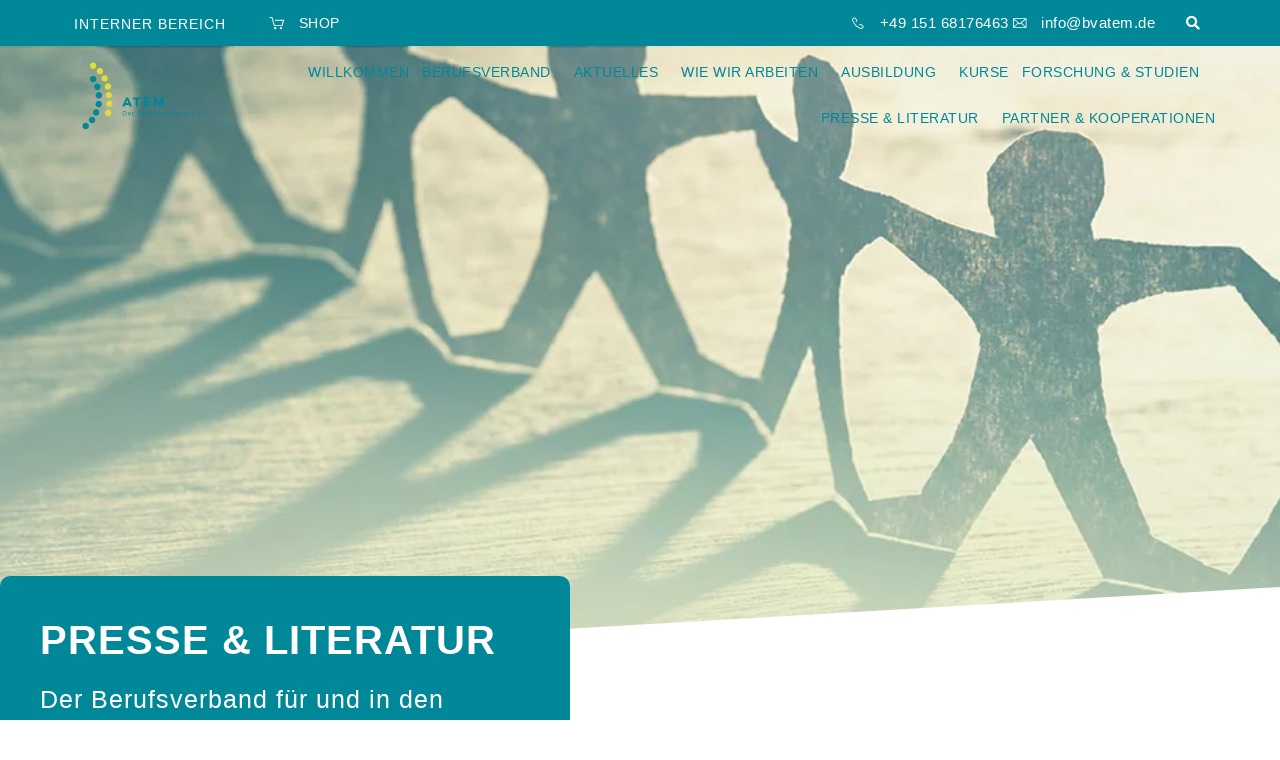

--- FILE ---
content_type: text/css; charset=utf-8
request_url: https://bvatem.de/wp-content/cache/min/1/wp-content/themes/hello-elementor-child/style.css?ver=1769324503
body_size: 10
content:
.wpforo-rcn-wrap{display:none}.bv-tabelle th{text-align:left;background:#089;color:#fff}.bv-tabelle td{font-size:12px}.bv-tabelle td a:hover{color:#000!important}

--- FILE ---
content_type: text/css; charset=utf-8
request_url: https://bvatem.de/wp-content/uploads/elementor/css/post-52.css?ver=1769324503
body_size: 2538
content:
.elementor-kit-52{--e-global-color-primary:#008899;--e-global-color-secondary:#DDDE3A;--e-global-color-text:#39484E;--e-global-color-accent:#008899;--e-global-color-288c262:#39484E;--e-global-color-e1f8efc:#E1ECED;--e-global-color-b26fab5:#000000;--e-global-color-8267183:#FFFFFF;--e-global-color-c1a913e:#F0F0F0;--e-global-color-6be62fb:#FFFFFF00;--e-global-typography-primary-font-family:"Barlow";--e-global-typography-primary-font-weight:600;--e-global-typography-secondary-font-family:"Barlow";--e-global-typography-secondary-font-weight:400;--e-global-typography-text-font-family:"Barlow";--e-global-typography-text-font-size:1.1rem;--e-global-typography-text-font-weight:400;--e-global-typography-text-line-height:1.5em;--e-global-typography-text-letter-spacing:0.5px;--e-global-typography-accent-font-family:"Barlow";--e-global-typography-accent-font-weight:500;--e-global-typography-accent-letter-spacing:1px;--e-global-typography-b3ffb03-font-size:2.5rem;--e-global-typography-b3ffb03-font-weight:600;--e-global-typography-b3ffb03-text-transform:uppercase;--e-global-typography-b3ffb03-line-height:1.2em;--e-global-typography-b3ffb03-letter-spacing:1px;--e-global-typography-7162936-font-size:30px;--e-global-typography-7162936-font-weight:600;--e-global-typography-7162936-line-height:1.2em;--e-global-typography-7162936-letter-spacing:1px;--e-global-typography-6e04be3-font-size:25px;--e-global-typography-6e04be3-font-weight:500;--e-global-typography-6e04be3-line-height:1.2em;--e-global-typography-6e04be3-letter-spacing:1px;--e-global-typography-21a1784-font-size:23px;--e-global-typography-21a1784-font-weight:600;--e-global-typography-4f6263f-font-size:20px;--e-global-typography-4f6263f-font-weight:500;--e-global-typography-4f6263f-line-height:1.2em;--e-global-typography-4f6263f-letter-spacing:1px;--e-global-typography-eb0082b-font-size:18px;--e-global-typography-eb0082b-font-weight:500;--e-global-typography-eb0082b-line-height:1.3em;--e-global-typography-eb0082b-letter-spacing:1px;--e-global-typography-18adb93-font-size:16px;--e-global-typography-18adb93-font-weight:700;--e-global-typography-18adb93-text-transform:uppercase;--e-global-typography-18adb93-line-height:1.2em;--e-global-typography-18adb93-letter-spacing:1px;--e-global-typography-4dd372a-font-size:18px;--e-global-typography-4dd372a-line-height:1.2em;--e-global-typography-fc1a150-font-size:15px;--e-global-typography-fc1a150-line-height:1.5em;--e-global-typography-fc1a150-letter-spacing:1px;--e-global-typography-6af6baa-font-size:14px;--e-global-typography-6af6baa-font-weight:400;--e-global-typography-6af6baa-line-height:1.4em;--e-global-typography-6af6baa-letter-spacing:1px;--e-global-typography-6ca3d03-font-size:25px;--e-global-typography-6ca3d03-font-weight:600;--e-global-typography-6ca3d03-line-height:1em;--e-global-typography-6ca3d03-letter-spacing:1px;--e-global-typography-0c33c88-font-size:18px;--e-global-typography-0c33c88-font-weight:500;--e-global-typography-0c33c88-line-height:0.9em;color:var( --e-global-color-text );font-family:var( --e-global-typography-text-font-family ), Sans-serif;font-size:var( --e-global-typography-text-font-size );font-weight:var( --e-global-typography-text-font-weight );line-height:var( --e-global-typography-text-line-height );letter-spacing:var( --e-global-typography-text-letter-spacing );}.elementor-kit-52 button,.elementor-kit-52 input[type="button"],.elementor-kit-52 input[type="submit"],.elementor-kit-52 .elementor-button{background-color:var( --e-global-color-accent );color:var( --e-global-color-8267183 );border-style:solid;border-width:2px 2px 2px 2px;border-color:var( --e-global-color-accent );border-radius:25px 25px 25px 25px;padding:12px 36px 12px 36px;}.elementor-kit-52 button:hover,.elementor-kit-52 button:focus,.elementor-kit-52 input[type="button"]:hover,.elementor-kit-52 input[type="button"]:focus,.elementor-kit-52 input[type="submit"]:hover,.elementor-kit-52 input[type="submit"]:focus,.elementor-kit-52 .elementor-button:hover,.elementor-kit-52 .elementor-button:focus{background-color:var( --e-global-color-8267183 );color:var( --e-global-color-accent );border-style:solid;border-width:2px 2px 2px 2px;border-color:var( --e-global-color-primary );}.elementor-kit-52 e-page-transition{background-color:#FFBC7D;}.elementor-kit-52 p{margin-block-end:15px;}.elementor-kit-52 a{color:var( --e-global-color-primary );}.elementor-kit-52 a:hover{color:var( --e-global-color-secondary );}.elementor-kit-52 h1{color:var( --e-global-color-primary );font-size:var( --e-global-typography-b3ffb03-font-size );font-weight:var( --e-global-typography-b3ffb03-font-weight );text-transform:var( --e-global-typography-b3ffb03-text-transform );line-height:var( --e-global-typography-b3ffb03-line-height );letter-spacing:var( --e-global-typography-b3ffb03-letter-spacing );}.elementor-kit-52 h2{color:var( --e-global-color-primary );font-size:var( --e-global-typography-7162936-font-size );font-weight:var( --e-global-typography-7162936-font-weight );line-height:var( --e-global-typography-7162936-line-height );letter-spacing:var( --e-global-typography-7162936-letter-spacing );}.elementor-kit-52 h3{color:var( --e-global-color-primary );font-size:var( --e-global-typography-21a1784-font-size );font-weight:var( --e-global-typography-21a1784-font-weight );}.elementor-kit-52 h4{color:var( --e-global-color-primary );font-size:var( --e-global-typography-4f6263f-font-size );font-weight:var( --e-global-typography-4f6263f-font-weight );line-height:var( --e-global-typography-4f6263f-line-height );letter-spacing:var( --e-global-typography-4f6263f-letter-spacing );}.elementor-kit-52 h5{color:var( --e-global-color-accent );font-size:var( --e-global-typography-eb0082b-font-size );font-weight:var( --e-global-typography-eb0082b-font-weight );line-height:var( --e-global-typography-eb0082b-line-height );letter-spacing:var( --e-global-typography-eb0082b-letter-spacing );}.elementor-kit-52 h6{color:var( --e-global-color-accent );font-size:var( --e-global-typography-eb0082b-font-size );font-weight:var( --e-global-typography-eb0082b-font-weight );line-height:var( --e-global-typography-eb0082b-line-height );letter-spacing:var( --e-global-typography-eb0082b-letter-spacing );}.elementor-kit-52 label{color:var( --e-global-color-text );font-size:1em;line-height:1.1em;}.elementor-kit-52 input:not([type="button"]):not([type="submit"]),.elementor-kit-52 textarea,.elementor-kit-52 .elementor-field-textual{font-size:0.9rem;color:var( --e-global-color-text );border-style:solid;border-width:1px 1px 1px 1px;border-color:var( --e-global-color-text );padding:5px 10px 5px 10px;}.elementor-kit-52 input:focus:not([type="button"]):not([type="submit"]),.elementor-kit-52 textarea:focus,.elementor-kit-52 .elementor-field-textual:focus{border-style:solid;border-width:1px 1px 1px 1px;border-color:var( --e-global-color-primary );}.elementor-section.elementor-section-boxed > .elementor-container{max-width:1140px;}.e-con{--container-max-width:1140px;}.elementor-widget:not(:last-child){margin-block-end:20px;}.elementor-element{--widgets-spacing:20px 20px;--widgets-spacing-row:20px;--widgets-spacing-column:20px;}{}h1.entry-title{display:var(--page-title-display);}@media(max-width:1024px){.elementor-kit-52{font-size:var( --e-global-typography-text-font-size );line-height:var( --e-global-typography-text-line-height );letter-spacing:var( --e-global-typography-text-letter-spacing );}.elementor-kit-52 h1{font-size:var( --e-global-typography-b3ffb03-font-size );line-height:var( --e-global-typography-b3ffb03-line-height );letter-spacing:var( --e-global-typography-b3ffb03-letter-spacing );}.elementor-kit-52 h2{font-size:var( --e-global-typography-7162936-font-size );line-height:var( --e-global-typography-7162936-line-height );letter-spacing:var( --e-global-typography-7162936-letter-spacing );}.elementor-kit-52 h3{font-size:var( --e-global-typography-21a1784-font-size );}.elementor-kit-52 h4{font-size:var( --e-global-typography-4f6263f-font-size );line-height:var( --e-global-typography-4f6263f-line-height );letter-spacing:var( --e-global-typography-4f6263f-letter-spacing );}.elementor-kit-52 h5{font-size:var( --e-global-typography-eb0082b-font-size );line-height:var( --e-global-typography-eb0082b-line-height );letter-spacing:var( --e-global-typography-eb0082b-letter-spacing );}.elementor-kit-52 h6{font-size:var( --e-global-typography-eb0082b-font-size );line-height:var( --e-global-typography-eb0082b-line-height );letter-spacing:var( --e-global-typography-eb0082b-letter-spacing );}.elementor-section.elementor-section-boxed > .elementor-container{max-width:1024px;}.e-con{--container-max-width:1024px;}}@media(max-width:767px){.elementor-kit-52{--e-global-typography-accent-font-size:14px;--e-global-typography-accent-line-height:1.3em;--e-global-typography-b3ffb03-font-size:1.9rem;--e-global-typography-7162936-font-size:25px;--e-global-typography-7162936-line-height:1em;--e-global-typography-6e04be3-font-size:20px;--e-global-typography-0c33c88-line-height:1.2em;font-size:var( --e-global-typography-text-font-size );line-height:var( --e-global-typography-text-line-height );letter-spacing:var( --e-global-typography-text-letter-spacing );}.elementor-kit-52 h1{font-size:var( --e-global-typography-b3ffb03-font-size );line-height:var( --e-global-typography-b3ffb03-line-height );letter-spacing:var( --e-global-typography-b3ffb03-letter-spacing );}.elementor-kit-52 h2{font-size:var( --e-global-typography-7162936-font-size );line-height:var( --e-global-typography-7162936-line-height );letter-spacing:var( --e-global-typography-7162936-letter-spacing );}.elementor-kit-52 h3{font-size:var( --e-global-typography-21a1784-font-size );}.elementor-kit-52 h4{font-size:var( --e-global-typography-4f6263f-font-size );line-height:var( --e-global-typography-4f6263f-line-height );letter-spacing:var( --e-global-typography-4f6263f-letter-spacing );}.elementor-kit-52 h5{font-size:var( --e-global-typography-eb0082b-font-size );line-height:var( --e-global-typography-eb0082b-line-height );letter-spacing:var( --e-global-typography-eb0082b-letter-spacing );}.elementor-kit-52 h6{font-size:var( --e-global-typography-eb0082b-font-size );line-height:var( --e-global-typography-eb0082b-line-height );letter-spacing:var( --e-global-typography-eb0082b-letter-spacing );}.elementor-section.elementor-section-boxed > .elementor-container{max-width:767px;}.e-con{--container-max-width:767px;}}/* Start custom CSS *//* NSWP Layout System */

/*--- Desktop Abschnitte ---*/

.elementor-column-gap-default>.elementor-column>.elementor-element-populated {
	padding: 10px;
    }

.elementor-section:not(.elementor-inner-section) {
	padding: 5rem 1rem;
}


@media (max-width: 768px) {
    
    .elementor-section:not(.elementor-inner-section) {
	padding: 3rem 1rem;
    }
}

/*--------------------
## Footer
Schiebe Footer an unteren Bildschirmrand, falls Seiteninhalt zu kurz 
--------------------*/

body {
	display: -webkit-box;
	display: -ms-flexbox;
	display: flex;
	-webkit-box-orient: vertical;
	-webkit-box-direction: normal;
	-ms-flex-direction: column;
	flex-direction: column;
	min-height: 100vh;
}



body.admin-bar {
	min-height: calc(100vh - 32px);
}


.elementor-location-footer {
	margin-top: auto;
}

/*----------------------------
## NSWP Layout System
----------------------------*/

@media (max-width: 767px) {
.bm-emt-bg {
    background-color: #ffffff00 !important;
    }
}


:focus-visible {
    outline: none !important;
}

/* DSGVO Fix */
.bm-dsgvo h3 {
    margin-top: 15px;
    margin-bottom: 5px;
}

.bm-dsgvo h2 {
    margin-top: 15px;
    margin-bottom: 5px;
}

/* TablePres */
.tablepress thead th,
.tablepress tfoot th {
    font-family: "Barlow";
    background-color: #008899 !important;
    color: #ffffff;
    text-transform: uppercase !important;
}

.tablepress tbody td {
    font-family: "Barlow";
    font-size: 14px;
}

/* Kontaktformular Fix */
[type="checkbox"] {
    float: left;
    margin-top: -9px;
}

/* Registrieren Button auf Login Page */

.elementor-lost-password {
    padding-right: 5px;
}

.elementor-register {
    font-size: .85em;
    padding-left: 5px;
}

/* Passwort vergessen */
.jet-reset__submit {
    margin-top: 0px;
}/* End custom CSS */
/* Start Custom Fonts CSS */@font-face {
	font-family: 'Bar­low';
	font-style: normal;
	font-weight: 100;
	font-display: swap;
	src: url('https://bvatem.de/wp-content/uploads/2022/08/barlow-thin.ttf') format('truetype');
}
@font-face {
	font-family: 'Bar­low';
	font-style: italic;
	font-weight: 100;
	font-display: swap;
	src: url('https://bvatem.de/wp-content/uploads/2022/08/barlow-thinitalic.ttf') format('truetype');
}
@font-face {
	font-family: 'Bar­low';
	font-style: normal;
	font-weight: 200;
	font-display: swap;
	src: url('https://bvatem.de/wp-content/uploads/2022/08/barlow-extralight.ttf') format('truetype');
}
@font-face {
	font-family: 'Bar­low';
	font-style: italic;
	font-weight: 200;
	font-display: swap;
	src: url('https://bvatem.de/wp-content/uploads/2022/08/barlow-extralightitalic.ttf') format('truetype');
}
@font-face {
	font-family: 'Bar­low';
	font-style: normal;
	font-weight: 300;
	font-display: swap;
	src: url('https://bvatem.de/wp-content/uploads/2022/08/barlow-light.ttf') format('truetype');
}
@font-face {
	font-family: 'Bar­low';
	font-style: normal;
	font-weight: 400;
	font-display: swap;
	src: url('https://bvatem.de/wp-content/uploads/2022/08/barlow-regular.ttf') format('truetype');
}
@font-face {
	font-family: 'Bar­low';
	font-style: normal;
	font-weight: 500;
	font-display: swap;
	src: url('https://bvatem.de/wp-content/uploads/2022/08/barlow-medium.ttf') format('truetype');
}
@font-face {
	font-family: 'Bar­low';
	font-style: normal;
	font-weight: 600;
	font-display: swap;
	src: url('https://bvatem.de/wp-content/uploads/2022/08/barlow-semibold.ttf') format('truetype');
}
@font-face {
	font-family: 'Bar­low';
	font-style: normal;
	font-weight: 700;
	font-display: swap;
	src: url('https://bvatem.de/wp-content/uploads/2022/08/barlow-bold.ttf') format('truetype');
}
@font-face {
	font-family: 'Bar­low';
	font-style: normal;
	font-weight: 800;
	font-display: swap;
	src: url('https://bvatem.de/wp-content/uploads/2022/08/barlow-extrabold.ttf') format('truetype');
}
@font-face {
	font-family: 'Bar­low';
	font-style: normal;
	font-weight: 900;
	font-display: swap;
	src: url('https://bvatem.de/wp-content/uploads/2022/08/barlow-black.ttf') format('truetype');
}
/* End Custom Fonts CSS */

--- FILE ---
content_type: text/css; charset=utf-8
request_url: https://bvatem.de/wp-content/uploads/elementor/css/post-397.css?ver=1769329720
body_size: 1752
content:
.elementor-397 .elementor-element.elementor-element-f7a8bd8:not(.elementor-motion-effects-element-type-background), .elementor-397 .elementor-element.elementor-element-f7a8bd8 > .elementor-motion-effects-container > .elementor-motion-effects-layer{background-image:url("https://bvatem.de/wp-content/uploads/2022/06/berufsverband-herobild.jpg");background-position:center center;background-repeat:no-repeat;background-size:cover;}.elementor-397 .elementor-element.elementor-element-f7a8bd8 > .elementor-background-overlay{background-color:transparent;background-image:linear-gradient(180deg, var( --e-global-color-8267183 ) 8%, var( --e-global-color-6be62fb ) 51%);opacity:0.8;transition:background 0.3s, border-radius 0.3s, opacity 0.3s;}.elementor-397 .elementor-element.elementor-element-f7a8bd8{transition:background 0.3s, border 0.3s, border-radius 0.3s, box-shadow 0.3s;padding:0px 0px 0px 0px;}.elementor-397 .elementor-element.elementor-element-f7a8bd8 > .elementor-shape-bottom svg{height:80px;transform:translateX(-50%) rotateY(180deg);}.elementor-397 .elementor-element.elementor-global-460{--spacer-size:600px;}.elementor-397 .elementor-element.elementor-element-397d7b8{transition:background 0.3s, border 0.3s, border-radius 0.3s, box-shadow 0.3s;margin-top:-90px;margin-bottom:0px;padding:0px 0px 0px 0px;z-index:5;}.elementor-397 .elementor-element.elementor-element-397d7b8 > .elementor-background-overlay{transition:background 0.3s, border-radius 0.3s, opacity 0.3s;}.elementor-397 .elementor-element.elementor-element-0afb748:not(.elementor-motion-effects-element-type-background) > .elementor-widget-wrap, .elementor-397 .elementor-element.elementor-element-0afb748 > .elementor-widget-wrap > .elementor-motion-effects-container > .elementor-motion-effects-layer{background-color:var( --e-global-color-primary );}.elementor-397 .elementor-element.elementor-element-0afb748 > .elementor-widget-wrap > .elementor-widget:not(.elementor-widget__width-auto):not(.elementor-widget__width-initial):not(:last-child):not(.elementor-absolute){margin-block-end:: 5px;}.elementor-397 .elementor-element.elementor-element-0afb748 > .elementor-element-populated, .elementor-397 .elementor-element.elementor-element-0afb748 > .elementor-element-populated > .elementor-background-overlay, .elementor-397 .elementor-element.elementor-element-0afb748 > .elementor-background-slideshow{border-radius:10px 10px 10px 10px;}.elementor-397 .elementor-element.elementor-element-0afb748 > .elementor-element-populated{transition:background 0.3s, border 0.3s, border-radius 0.3s, box-shadow 0.3s;padding:40px 40px 40px 40px;}.elementor-397 .elementor-element.elementor-element-0afb748 > .elementor-element-populated > .elementor-background-overlay{transition:background 0.3s, border-radius 0.3s, opacity 0.3s;}.elementor-widget-heading .elementor-heading-title{font-family:var( --e-global-typography-primary-font-family ), Sans-serif;font-weight:var( --e-global-typography-primary-font-weight );color:var( --e-global-color-primary );}.elementor-397 .elementor-element.elementor-element-29ac2a3 .elementor-heading-title{font-size:var( --e-global-typography-b3ffb03-font-size );font-weight:var( --e-global-typography-b3ffb03-font-weight );text-transform:var( --e-global-typography-b3ffb03-text-transform );line-height:var( --e-global-typography-b3ffb03-line-height );letter-spacing:var( --e-global-typography-b3ffb03-letter-spacing );color:var( --e-global-color-8267183 );}.elementor-397 .elementor-element.elementor-element-d17f9de .elementor-heading-title{font-size:var( --e-global-typography-6e04be3-font-size );font-weight:var( --e-global-typography-6e04be3-font-weight );line-height:var( --e-global-typography-6e04be3-line-height );letter-spacing:var( --e-global-typography-6e04be3-letter-spacing );color:var( --e-global-color-8267183 );}.elementor-397 .elementor-element.elementor-element-56ab755 > .elementor-element-populated{transition:background 0.3s, border 0.3s, border-radius 0.3s, box-shadow 0.3s;}.elementor-397 .elementor-element.elementor-element-56ab755 > .elementor-element-populated > .elementor-background-overlay{transition:background 0.3s, border-radius 0.3s, opacity 0.3s;}.elementor-397 .elementor-element.elementor-element-8d13781{--spacer-size:50px;}.elementor-widget-text-editor{font-family:var( --e-global-typography-text-font-family ), Sans-serif;font-size:var( --e-global-typography-text-font-size );font-weight:var( --e-global-typography-text-font-weight );line-height:var( --e-global-typography-text-line-height );letter-spacing:var( --e-global-typography-text-letter-spacing );color:var( --e-global-color-text );}.elementor-widget-text-editor.elementor-drop-cap-view-stacked .elementor-drop-cap{background-color:var( --e-global-color-primary );}.elementor-widget-text-editor.elementor-drop-cap-view-framed .elementor-drop-cap, .elementor-widget-text-editor.elementor-drop-cap-view-default .elementor-drop-cap{color:var( --e-global-color-primary );border-color:var( --e-global-color-primary );}.elementor-397 .elementor-element.elementor-element-67e7000{margin-top:0px;margin-bottom:0px;}.elementor-397 .elementor-element.elementor-element-b9a6ec3{font-family:"Barlow", Sans-serif;font-size:1.1rem;font-weight:400;line-height:1.5em;letter-spacing:0.5px;text-shadow:0px 0px 0px rgba(0,0,0,0.3);}.elementor-397 .elementor-element.elementor-element-256a36f .jet-form__label, .elementor-397 .elementor-element.elementor-element-256a36f .jet-form-builder__label, .elementor-397 .elementor-element.elementor-element-256a36f .jet-form__desc, .elementor-397 .elementor-element.elementor-element-256a36f .jet-form-builder__desc{display:flex;justify-content:flex-start;}.elementor-397 .elementor-element.elementor-element-256a36f .jet-form-col, .elementor-397 .elementor-element.elementor-element-256a36f .jet-form-builder-row{align-items:flex-start;}.elementor-397 .elementor-element.elementor-element-256a36f .jet-form-repeater__actions, .elementor-397 .elementor-element.elementor-element-256a36f .jet-form-builder-repeater__actions{justify-content:flex-start;}.elementor-397 .elementor-element.elementor-element-256a36f .jet-form-repeater__row-remove, .elementor-397 .elementor-element.elementor-element-256a36f .jet-form-builder-repeater__row-remove{align-self:flex-start;}.elementor-397 .elementor-element.elementor-element-256a36f .jet-form__submit-wrap, .elementor-397 .elementor-element.elementor-element-256a36f .jet-form-builder__submit-wrap{justify-content:flex-start;align-items:flex-start;}.elementor-397 .elementor-element.elementor-element-256a36f .jet-form-builder__submit{justify-content:center;}.elementor-397 .elementor-element.elementor-element-256a36f .jet-form-message, .elementor-397 .elementor-element.elementor-element-256a36f .jet-form-builder-message{text-align:center;}.elementor-397 .elementor-element.elementor-element-256a36f .jet-form__field-error, .elementor-397 .elementor-element.elementor-element-256a36f .jet-form-builder__field-error, .elementor-397 .elementor-element.elementor-element-256a36f .jet-form .jet-engine-file-upload__errors, .elementor-397 .elementor-element.elementor-element-256a36f .jet-form-builder-file-upload__errors{text-align:left;}:root{--page-title-display:none;}@media(max-width:1024px) and (min-width:768px){.elementor-397 .elementor-element.elementor-element-0afb748{width:80%;}.elementor-397 .elementor-element.elementor-element-3e19974{width:100%;}}@media(max-width:1024px){.elementor-397 .elementor-element.elementor-element-f7a8bd8:not(.elementor-motion-effects-element-type-background), .elementor-397 .elementor-element.elementor-element-f7a8bd8 > .elementor-motion-effects-container > .elementor-motion-effects-layer{background-position:center center;background-size:auto;}.elementor-397 .elementor-element.elementor-global-460{--spacer-size:310px;}.elementor-397 .elementor-element.elementor-element-397d7b8{padding:0px 20px 20px 20px;}.elementor-397 .elementor-element.elementor-element-29ac2a3 .elementor-heading-title{font-size:var( --e-global-typography-b3ffb03-font-size );line-height:var( --e-global-typography-b3ffb03-line-height );letter-spacing:var( --e-global-typography-b3ffb03-letter-spacing );}.elementor-397 .elementor-element.elementor-element-d17f9de .elementor-heading-title{font-size:var( --e-global-typography-6e04be3-font-size );line-height:var( --e-global-typography-6e04be3-line-height );letter-spacing:var( --e-global-typography-6e04be3-letter-spacing );}.elementor-widget-text-editor{font-size:var( --e-global-typography-text-font-size );line-height:var( --e-global-typography-text-line-height );letter-spacing:var( --e-global-typography-text-letter-spacing );}}@media(max-width:767px){.elementor-397 .elementor-element.elementor-element-f7a8bd8:not(.elementor-motion-effects-element-type-background), .elementor-397 .elementor-element.elementor-element-f7a8bd8 > .elementor-motion-effects-container > .elementor-motion-effects-layer{background-position:center center;}.elementor-397 .elementor-element.elementor-element-0afb748 > .elementor-element-populated{padding:35px 20px 35px 20px;}.elementor-397 .elementor-element.elementor-element-29ac2a3 .elementor-heading-title{font-size:var( --e-global-typography-b3ffb03-font-size );line-height:var( --e-global-typography-b3ffb03-line-height );letter-spacing:var( --e-global-typography-b3ffb03-letter-spacing );}.elementor-397 .elementor-element.elementor-element-d17f9de .elementor-heading-title{font-size:var( --e-global-typography-6e04be3-font-size );line-height:var( --e-global-typography-6e04be3-line-height );letter-spacing:var( --e-global-typography-6e04be3-letter-spacing );}.elementor-widget-text-editor{font-size:var( --e-global-typography-text-font-size );line-height:var( --e-global-typography-text-line-height );letter-spacing:var( --e-global-typography-text-letter-spacing );}}@media(min-width:1025px){.elementor-397 .elementor-element.elementor-element-f7a8bd8:not(.elementor-motion-effects-element-type-background), .elementor-397 .elementor-element.elementor-element-f7a8bd8 > .elementor-motion-effects-container > .elementor-motion-effects-layer{background-attachment:scroll;}}/* Start Custom Fonts CSS */@font-face {
	font-family: 'Bar­low';
	font-style: normal;
	font-weight: 100;
	font-display: swap;
	src: url('https://bvatem.de/wp-content/uploads/2022/08/barlow-thin.ttf') format('truetype');
}
@font-face {
	font-family: 'Bar­low';
	font-style: italic;
	font-weight: 100;
	font-display: swap;
	src: url('https://bvatem.de/wp-content/uploads/2022/08/barlow-thinitalic.ttf') format('truetype');
}
@font-face {
	font-family: 'Bar­low';
	font-style: normal;
	font-weight: 200;
	font-display: swap;
	src: url('https://bvatem.de/wp-content/uploads/2022/08/barlow-extralight.ttf') format('truetype');
}
@font-face {
	font-family: 'Bar­low';
	font-style: italic;
	font-weight: 200;
	font-display: swap;
	src: url('https://bvatem.de/wp-content/uploads/2022/08/barlow-extralightitalic.ttf') format('truetype');
}
@font-face {
	font-family: 'Bar­low';
	font-style: normal;
	font-weight: 300;
	font-display: swap;
	src: url('https://bvatem.de/wp-content/uploads/2022/08/barlow-light.ttf') format('truetype');
}
@font-face {
	font-family: 'Bar­low';
	font-style: normal;
	font-weight: 400;
	font-display: swap;
	src: url('https://bvatem.de/wp-content/uploads/2022/08/barlow-regular.ttf') format('truetype');
}
@font-face {
	font-family: 'Bar­low';
	font-style: normal;
	font-weight: 500;
	font-display: swap;
	src: url('https://bvatem.de/wp-content/uploads/2022/08/barlow-medium.ttf') format('truetype');
}
@font-face {
	font-family: 'Bar­low';
	font-style: normal;
	font-weight: 600;
	font-display: swap;
	src: url('https://bvatem.de/wp-content/uploads/2022/08/barlow-semibold.ttf') format('truetype');
}
@font-face {
	font-family: 'Bar­low';
	font-style: normal;
	font-weight: 700;
	font-display: swap;
	src: url('https://bvatem.de/wp-content/uploads/2022/08/barlow-bold.ttf') format('truetype');
}
@font-face {
	font-family: 'Bar­low';
	font-style: normal;
	font-weight: 800;
	font-display: swap;
	src: url('https://bvatem.de/wp-content/uploads/2022/08/barlow-extrabold.ttf') format('truetype');
}
@font-face {
	font-family: 'Bar­low';
	font-style: normal;
	font-weight: 900;
	font-display: swap;
	src: url('https://bvatem.de/wp-content/uploads/2022/08/barlow-black.ttf') format('truetype');
}
/* End Custom Fonts CSS */

--- FILE ---
content_type: text/css; charset=utf-8
request_url: https://bvatem.de/wp-content/uploads/elementor/css/post-77.css?ver=1769324503
body_size: 3973
content:
.elementor-77 .elementor-element.elementor-element-9c88695:not(.elementor-motion-effects-element-type-background), .elementor-77 .elementor-element.elementor-element-9c88695 > .elementor-motion-effects-container > .elementor-motion-effects-layer{background-color:var( --e-global-color-primary );}.elementor-77 .elementor-element.elementor-element-9c88695 > .elementor-container{max-width:1440px;min-height:45px;}.elementor-77 .elementor-element.elementor-element-9c88695{transition:background 0.3s, border 0.3s, border-radius 0.3s, box-shadow 0.3s;margin-top:0px;margin-bottom:0px;padding:0% 5% 0% 5%;}.elementor-77 .elementor-element.elementor-element-9c88695 > .elementor-background-overlay{transition:background 0.3s, border-radius 0.3s, opacity 0.3s;}.elementor-77 .elementor-element.elementor-element-9c88695.jet-sticky-section--stuck.jet-sticky-transition-in, .elementor-77 .elementor-element.elementor-element-9c88695.jet-sticky-section--stuck.jet-sticky-transition-out{transition:margin 0.1s, padding 0.1s, background 0.1s, box-shadow 0.1s;}.elementor-77 .elementor-element.elementor-element-9c88695.jet-sticky-section--stuck.jet-sticky-transition-in > .elementor-container, .elementor-77 .elementor-element.elementor-element-9c88695.jet-sticky-section--stuck.jet-sticky-transition-out > .elementor-container{transition:min-height 0.1s;}.elementor-bc-flex-widget .elementor-77 .elementor-element.elementor-element-9fa48db.elementor-column .elementor-widget-wrap{align-items:center;}.elementor-77 .elementor-element.elementor-element-9fa48db.elementor-column.elementor-element[data-element_type="column"] > .elementor-widget-wrap.elementor-element-populated{align-content:center;align-items:center;}.elementor-77 .elementor-element.elementor-element-9fa48db.elementor-column > .elementor-widget-wrap{justify-content:flex-start;}.elementor-widget-nav-menu .elementor-nav-menu .elementor-item{font-family:var( --e-global-typography-primary-font-family ), Sans-serif;font-weight:var( --e-global-typography-primary-font-weight );}.elementor-widget-nav-menu .elementor-nav-menu--main .elementor-item{color:var( --e-global-color-text );fill:var( --e-global-color-text );}.elementor-widget-nav-menu .elementor-nav-menu--main .elementor-item:hover,
					.elementor-widget-nav-menu .elementor-nav-menu--main .elementor-item.elementor-item-active,
					.elementor-widget-nav-menu .elementor-nav-menu--main .elementor-item.highlighted,
					.elementor-widget-nav-menu .elementor-nav-menu--main .elementor-item:focus{color:var( --e-global-color-accent );fill:var( --e-global-color-accent );}.elementor-widget-nav-menu .elementor-nav-menu--main:not(.e--pointer-framed) .elementor-item:before,
					.elementor-widget-nav-menu .elementor-nav-menu--main:not(.e--pointer-framed) .elementor-item:after{background-color:var( --e-global-color-accent );}.elementor-widget-nav-menu .e--pointer-framed .elementor-item:before,
					.elementor-widget-nav-menu .e--pointer-framed .elementor-item:after{border-color:var( --e-global-color-accent );}.elementor-widget-nav-menu{--e-nav-menu-divider-color:var( --e-global-color-text );}.elementor-widget-nav-menu .elementor-nav-menu--dropdown .elementor-item, .elementor-widget-nav-menu .elementor-nav-menu--dropdown  .elementor-sub-item{font-family:var( --e-global-typography-accent-font-family ), Sans-serif;font-weight:var( --e-global-typography-accent-font-weight );letter-spacing:var( --e-global-typography-accent-letter-spacing );}.elementor-77 .elementor-element.elementor-element-a0b2cd3{width:auto;max-width:auto;z-index:99;--e-nav-menu-horizontal-menu-item-margin:calc( 15px / 2 );}.elementor-77 .elementor-element.elementor-element-a0b2cd3 > .elementor-widget-container{margin:0px 40px 0px 0px;}.elementor-77 .elementor-element.elementor-element-a0b2cd3 .elementor-nav-menu .elementor-item{font-size:14px;font-weight:500;text-transform:uppercase;}.elementor-77 .elementor-element.elementor-element-a0b2cd3 .elementor-nav-menu--main .elementor-item{color:var( --e-global-color-8267183 );fill:var( --e-global-color-8267183 );padding-left:0px;padding-right:0px;padding-top:0px;padding-bottom:0px;}.elementor-77 .elementor-element.elementor-element-a0b2cd3 .elementor-nav-menu--main .elementor-item:hover,
					.elementor-77 .elementor-element.elementor-element-a0b2cd3 .elementor-nav-menu--main .elementor-item.elementor-item-active,
					.elementor-77 .elementor-element.elementor-element-a0b2cd3 .elementor-nav-menu--main .elementor-item.highlighted,
					.elementor-77 .elementor-element.elementor-element-a0b2cd3 .elementor-nav-menu--main .elementor-item:focus{color:var( --e-global-color-secondary );fill:var( --e-global-color-secondary );}.elementor-77 .elementor-element.elementor-element-a0b2cd3 .elementor-nav-menu--main .elementor-item.elementor-item-active{color:var( --e-global-color-primary );}.elementor-77 .elementor-element.elementor-element-a0b2cd3 .e--pointer-framed .elementor-item:before{border-width:0px;}.elementor-77 .elementor-element.elementor-element-a0b2cd3 .e--pointer-framed.e--animation-draw .elementor-item:before{border-width:0 0 0px 0px;}.elementor-77 .elementor-element.elementor-element-a0b2cd3 .e--pointer-framed.e--animation-draw .elementor-item:after{border-width:0px 0px 0 0;}.elementor-77 .elementor-element.elementor-element-a0b2cd3 .e--pointer-framed.e--animation-corners .elementor-item:before{border-width:0px 0 0 0px;}.elementor-77 .elementor-element.elementor-element-a0b2cd3 .e--pointer-framed.e--animation-corners .elementor-item:after{border-width:0 0px 0px 0;}.elementor-77 .elementor-element.elementor-element-a0b2cd3 .e--pointer-underline .elementor-item:after,
					 .elementor-77 .elementor-element.elementor-element-a0b2cd3 .e--pointer-overline .elementor-item:before,
					 .elementor-77 .elementor-element.elementor-element-a0b2cd3 .e--pointer-double-line .elementor-item:before,
					 .elementor-77 .elementor-element.elementor-element-a0b2cd3 .e--pointer-double-line .elementor-item:after{height:0px;}.elementor-77 .elementor-element.elementor-element-a0b2cd3 .elementor-nav-menu--main:not(.elementor-nav-menu--layout-horizontal) .elementor-nav-menu > li:not(:last-child){margin-bottom:15px;}.elementor-77 .elementor-element.elementor-element-a0b2cd3 .elementor-nav-menu--dropdown a, .elementor-77 .elementor-element.elementor-element-a0b2cd3 .elementor-menu-toggle{color:var( --e-global-color-8267183 );fill:var( --e-global-color-8267183 );}.elementor-77 .elementor-element.elementor-element-a0b2cd3 .elementor-nav-menu--dropdown{background-color:var( --e-global-color-primary );}.elementor-77 .elementor-element.elementor-element-a0b2cd3 .elementor-nav-menu--dropdown a:hover,
					.elementor-77 .elementor-element.elementor-element-a0b2cd3 .elementor-nav-menu--dropdown a:focus,
					.elementor-77 .elementor-element.elementor-element-a0b2cd3 .elementor-nav-menu--dropdown a.elementor-item-active,
					.elementor-77 .elementor-element.elementor-element-a0b2cd3 .elementor-nav-menu--dropdown a.highlighted,
					.elementor-77 .elementor-element.elementor-element-a0b2cd3 .elementor-menu-toggle:hover,
					.elementor-77 .elementor-element.elementor-element-a0b2cd3 .elementor-menu-toggle:focus{color:var( --e-global-color-secondary );}.elementor-77 .elementor-element.elementor-element-a0b2cd3 .elementor-nav-menu--dropdown a:hover,
					.elementor-77 .elementor-element.elementor-element-a0b2cd3 .elementor-nav-menu--dropdown a:focus,
					.elementor-77 .elementor-element.elementor-element-a0b2cd3 .elementor-nav-menu--dropdown a.elementor-item-active,
					.elementor-77 .elementor-element.elementor-element-a0b2cd3 .elementor-nav-menu--dropdown a.highlighted{background-color:rgba(0,0,0,0);}.elementor-77 .elementor-element.elementor-element-a0b2cd3 .elementor-nav-menu--dropdown a.elementor-item-active{color:var( --e-global-color-secondary );background-color:rgba(0,0,0,0);}.elementor-77 .elementor-element.elementor-element-a0b2cd3 .elementor-nav-menu--dropdown .elementor-item, .elementor-77 .elementor-element.elementor-element-a0b2cd3 .elementor-nav-menu--dropdown  .elementor-sub-item{font-family:"Barlow", Sans-serif;font-size:16px;font-weight:400;}.elementor-77 .elementor-element.elementor-element-a0b2cd3 .elementor-nav-menu--main .elementor-nav-menu--dropdown, .elementor-77 .elementor-element.elementor-element-a0b2cd3 .elementor-nav-menu__container.elementor-nav-menu--dropdown{box-shadow:0px 15px 20px 0px rgba(0,0,0,0.1);}.elementor-77 .elementor-element.elementor-element-a0b2cd3 .elementor-nav-menu--dropdown a{padding-left:14px;padding-right:14px;padding-top:8px;padding-bottom:8px;}.elementor-77 .elementor-element.elementor-element-a0b2cd3 .elementor-nav-menu--main > .elementor-nav-menu > li > .elementor-nav-menu--dropdown, .elementor-77 .elementor-element.elementor-element-a0b2cd3 .elementor-nav-menu__container.elementor-nav-menu--dropdown{margin-top:8px !important;}.elementor-widget-button .elementor-button{background-color:var( --e-global-color-accent );font-family:var( --e-global-typography-accent-font-family ), Sans-serif;font-weight:var( --e-global-typography-accent-font-weight );letter-spacing:var( --e-global-typography-accent-letter-spacing );}.elementor-77 .elementor-element.elementor-element-4f50c3f .elementor-button{background-color:var( --e-global-color-6be62fb );font-size:14px;font-weight:500;fill:var( --e-global-color-8267183 );color:var( --e-global-color-8267183 );border-style:solid;border-width:0px 0px 0px 0px;border-color:var( --e-global-color-6be62fb );border-radius:0px 0px 0px 0px;padding:0px 0px 0px 0px;}.elementor-77 .elementor-element.elementor-element-4f50c3f{width:auto;max-width:auto;}.elementor-77 .elementor-element.elementor-element-4f50c3f > .elementor-widget-container{margin:0px 40px 0px 0px;}.elementor-77 .elementor-element.elementor-element-4f50c3f .elementor-button:hover, .elementor-77 .elementor-element.elementor-element-4f50c3f .elementor-button:focus{color:#DDDE3A;}.elementor-77 .elementor-element.elementor-element-4f50c3f .elementor-button:hover svg, .elementor-77 .elementor-element.elementor-element-4f50c3f .elementor-button:focus svg{fill:#DDDE3A;}.elementor-widget-icon-list .elementor-icon-list-item:not(:last-child):after{border-color:var( --e-global-color-text );}.elementor-widget-icon-list .elementor-icon-list-icon i{color:var( --e-global-color-primary );}.elementor-widget-icon-list .elementor-icon-list-icon svg{fill:var( --e-global-color-primary );}.elementor-widget-icon-list .elementor-icon-list-item > .elementor-icon-list-text, .elementor-widget-icon-list .elementor-icon-list-item > a{font-family:var( --e-global-typography-text-font-family ), Sans-serif;font-size:var( --e-global-typography-text-font-size );font-weight:var( --e-global-typography-text-font-weight );line-height:var( --e-global-typography-text-line-height );letter-spacing:var( --e-global-typography-text-letter-spacing );}.elementor-widget-icon-list .elementor-icon-list-text{color:var( --e-global-color-secondary );}.elementor-77 .elementor-element.elementor-element-594482e{width:auto;max-width:auto;--e-icon-list-icon-size:22px;--icon-vertical-offset:0px;}.elementor-77 .elementor-element.elementor-element-594482e .elementor-icon-list-icon i{color:var( --e-global-color-8267183 );transition:color 0.3s;}.elementor-77 .elementor-element.elementor-element-594482e .elementor-icon-list-icon svg{fill:var( --e-global-color-8267183 );transition:fill 0.3s;}.elementor-77 .elementor-element.elementor-element-594482e .elementor-icon-list-item:hover .elementor-icon-list-icon i{color:#DDDE3A;}.elementor-77 .elementor-element.elementor-element-594482e .elementor-icon-list-item:hover .elementor-icon-list-icon svg{fill:#DDDE3A;}.elementor-77 .elementor-element.elementor-element-594482e .elementor-icon-list-item > .elementor-icon-list-text, .elementor-77 .elementor-element.elementor-element-594482e .elementor-icon-list-item > a{font-family:"Barlow", Sans-serif;font-size:14px;font-weight:500;text-transform:uppercase;line-height:1.5em;letter-spacing:0.5px;}.elementor-77 .elementor-element.elementor-element-594482e .elementor-icon-list-text{color:#FFFFFF;transition:color 0.3s;}.elementor-77 .elementor-element.elementor-element-594482e .elementor-icon-list-item:hover .elementor-icon-list-text{color:#DDDE3A;}.elementor-bc-flex-widget .elementor-77 .elementor-element.elementor-element-87fb21b.elementor-column .elementor-widget-wrap{align-items:center;}.elementor-77 .elementor-element.elementor-element-87fb21b.elementor-column.elementor-element[data-element_type="column"] > .elementor-widget-wrap.elementor-element-populated{align-content:center;align-items:center;}.elementor-77 .elementor-element.elementor-element-87fb21b.elementor-column > .elementor-widget-wrap{justify-content:flex-end;}.elementor-77 .elementor-element.elementor-element-a7e6e77{width:auto;max-width:auto;--e-icon-list-icon-size:22px;--icon-vertical-offset:0px;}.elementor-77 .elementor-element.elementor-element-a7e6e77 .elementor-icon-list-items:not(.elementor-inline-items) .elementor-icon-list-item:not(:last-child){padding-block-end:calc(30px/2);}.elementor-77 .elementor-element.elementor-element-a7e6e77 .elementor-icon-list-items:not(.elementor-inline-items) .elementor-icon-list-item:not(:first-child){margin-block-start:calc(30px/2);}.elementor-77 .elementor-element.elementor-element-a7e6e77 .elementor-icon-list-items.elementor-inline-items .elementor-icon-list-item{margin-inline:calc(30px/2);}.elementor-77 .elementor-element.elementor-element-a7e6e77 .elementor-icon-list-items.elementor-inline-items{margin-inline:calc(-30px/2);}.elementor-77 .elementor-element.elementor-element-a7e6e77 .elementor-icon-list-items.elementor-inline-items .elementor-icon-list-item:after{inset-inline-end:calc(-30px/2);}.elementor-77 .elementor-element.elementor-element-a7e6e77 .elementor-icon-list-icon i{color:var( --e-global-color-8267183 );transition:color 0.3s;}.elementor-77 .elementor-element.elementor-element-a7e6e77 .elementor-icon-list-icon svg{fill:var( --e-global-color-8267183 );transition:fill 0.3s;}.elementor-77 .elementor-element.elementor-element-a7e6e77 .elementor-icon-list-item:hover .elementor-icon-list-icon i{color:var( --e-global-color-secondary );}.elementor-77 .elementor-element.elementor-element-a7e6e77 .elementor-icon-list-item:hover .elementor-icon-list-icon svg{fill:var( --e-global-color-secondary );}.elementor-77 .elementor-element.elementor-element-a7e6e77 .elementor-icon-list-item > .elementor-icon-list-text, .elementor-77 .elementor-element.elementor-element-a7e6e77 .elementor-icon-list-item > a{font-family:"Barlow", Sans-serif;font-size:15px;font-weight:500;line-height:1.5em;}.elementor-77 .elementor-element.elementor-element-a7e6e77 .elementor-icon-list-text{color:var( --e-global-color-8267183 );transition:color 0.3s;}.elementor-77 .elementor-element.elementor-element-a7e6e77 .elementor-icon-list-item:hover .elementor-icon-list-text{color:var( --e-global-color-secondary );}.elementor-widget-search-form input[type="search"].elementor-search-form__input{font-family:var( --e-global-typography-text-font-family ), Sans-serif;font-size:var( --e-global-typography-text-font-size );font-weight:var( --e-global-typography-text-font-weight );line-height:var( --e-global-typography-text-line-height );letter-spacing:var( --e-global-typography-text-letter-spacing );}.elementor-widget-search-form .elementor-search-form__input,
					.elementor-widget-search-form .elementor-search-form__icon,
					.elementor-widget-search-form .elementor-lightbox .dialog-lightbox-close-button,
					.elementor-widget-search-form .elementor-lightbox .dialog-lightbox-close-button:hover,
					.elementor-widget-search-form.elementor-search-form--skin-full_screen input[type="search"].elementor-search-form__input{color:var( --e-global-color-text );fill:var( --e-global-color-text );}.elementor-widget-search-form .elementor-search-form__submit{font-family:var( --e-global-typography-text-font-family ), Sans-serif;font-size:var( --e-global-typography-text-font-size );font-weight:var( --e-global-typography-text-font-weight );line-height:var( --e-global-typography-text-line-height );letter-spacing:var( --e-global-typography-text-letter-spacing );background-color:var( --e-global-color-secondary );}.elementor-77 .elementor-element.elementor-element-9838c8d{width:auto;max-width:auto;}.elementor-77 .elementor-element.elementor-element-9838c8d > .elementor-widget-container{margin:-1px 0px 0px 25px;}.elementor-77 .elementor-element.elementor-element-9838c8d .elementor-search-form{text-align:center;}.elementor-77 .elementor-element.elementor-element-9838c8d .elementor-search-form__toggle{--e-search-form-toggle-size:26px;--e-search-form-toggle-color:var( --e-global-color-8267183 );--e-search-form-toggle-background-color:var( --e-global-color-6be62fb );}.elementor-77 .elementor-element.elementor-element-9838c8d.elementor-search-form--skin-full_screen .elementor-search-form__container{background-color:#000000AD;}.elementor-77 .elementor-element.elementor-element-9838c8d .elementor-search-form__input,
					.elementor-77 .elementor-element.elementor-element-9838c8d .elementor-search-form__icon,
					.elementor-77 .elementor-element.elementor-element-9838c8d .elementor-lightbox .dialog-lightbox-close-button,
					.elementor-77 .elementor-element.elementor-element-9838c8d .elementor-lightbox .dialog-lightbox-close-button:hover,
					.elementor-77 .elementor-element.elementor-element-9838c8d.elementor-search-form--skin-full_screen input[type="search"].elementor-search-form__input{color:var( --e-global-color-8267183 );fill:var( --e-global-color-8267183 );}.elementor-77 .elementor-element.elementor-element-9838c8d:not(.elementor-search-form--skin-full_screen) .elementor-search-form__container{border-color:var( --e-global-color-8267183 );border-width:0px 0px 2px 0px;border-radius:0px;}.elementor-77 .elementor-element.elementor-element-9838c8d.elementor-search-form--skin-full_screen input[type="search"].elementor-search-form__input{border-color:var( --e-global-color-8267183 );border-width:0px 0px 2px 0px;border-radius:0px;}.elementor-77 .elementor-element.elementor-element-9838c8d:not(.elementor-search-form--skin-full_screen) .elementor-search-form--focus .elementor-search-form__input,
					.elementor-77 .elementor-element.elementor-element-9838c8d .elementor-search-form--focus .elementor-search-form__icon,
					.elementor-77 .elementor-element.elementor-element-9838c8d .elementor-lightbox .dialog-lightbox-close-button:hover,
					.elementor-77 .elementor-element.elementor-element-9838c8d.elementor-search-form--skin-full_screen input[type="search"].elementor-search-form__input:focus{color:var( --e-global-color-8267183 );fill:var( --e-global-color-8267183 );}.elementor-77 .elementor-element.elementor-element-9838c8d:not(.elementor-search-form--skin-full_screen) .elementor-search-form--focus .elementor-search-form__container{border-color:var( --e-global-color-primary );}.elementor-77 .elementor-element.elementor-element-9838c8d.elementor-search-form--skin-full_screen input[type="search"].elementor-search-form__input:focus{border-color:var( --e-global-color-primary );}.elementor-77 .elementor-element.elementor-element-9838c8d .elementor-search-form__toggle:hover{--e-search-form-toggle-color:var( --e-global-color-secondary );--e-search-form-toggle-background-color:var( --e-global-color-6be62fb );}.elementor-77 .elementor-element.elementor-element-9838c8d .elementor-search-form__toggle:focus{--e-search-form-toggle-color:var( --e-global-color-secondary );--e-search-form-toggle-background-color:var( --e-global-color-6be62fb );}.elementor-77 .elementor-element.elementor-element-197da21d:not(.elementor-motion-effects-element-type-background), .elementor-77 .elementor-element.elementor-element-197da21d > .elementor-motion-effects-container > .elementor-motion-effects-layer{background-color:var( --e-global-color-8267183 );}.she-header-transparent-yes{position:absolute;}.elementor-77 .elementor-element.elementor-element-197da21d > .elementor-container{max-width:1440px;}.elementor-77 .elementor-element.elementor-element-197da21d{transition:background 0.3s, border 0.3s, border-radius 0.3s, box-shadow 0.3s;margin-top:0px;margin-bottom:0px;padding:0% 5% 0% 5%;z-index:10;}.elementor-77 .elementor-element.elementor-element-197da21d > .elementor-background-overlay{transition:background 0.3s, border-radius 0.3s, opacity 0.3s;}.elementor-77 .elementor-element.elementor-element-71a9024b > .elementor-element-populated{padding:0px 0px 0px 0px;}.elementor-widget-image .widget-image-caption{color:var( --e-global-color-text );font-family:var( --e-global-typography-text-font-family ), Sans-serif;font-size:var( --e-global-typography-text-font-size );font-weight:var( --e-global-typography-text-font-weight );line-height:var( --e-global-typography-text-line-height );letter-spacing:var( --e-global-typography-text-letter-spacing );}.elementor-77 .elementor-element.elementor-element-52eacbb{text-align:start;}.elementor-77 .elementor-element.elementor-element-52eacbb img{width:170px;}.elementor-bc-flex-widget .elementor-77 .elementor-element.elementor-element-132add2.elementor-column .elementor-widget-wrap{align-items:center;}.elementor-77 .elementor-element.elementor-element-132add2.elementor-column.elementor-element[data-element_type="column"] > .elementor-widget-wrap.elementor-element-populated{align-content:center;align-items:center;}.elementor-77 .elementor-element.elementor-element-132add2.elementor-column > .elementor-widget-wrap{justify-content:flex-end;}.elementor-77 .elementor-element.elementor-element-132add2 > .elementor-element-populated{padding:0px 0px 0px 0px;}.elementor-77 .elementor-element.elementor-element-1657c66d{width:auto;max-width:auto;--e-nav-menu-horizontal-menu-item-margin:calc( 13px / 2 );}.elementor-77 .elementor-element.elementor-element-1657c66d .elementor-menu-toggle{margin-left:auto;background-color:#ffffff;}.elementor-77 .elementor-element.elementor-element-1657c66d .elementor-nav-menu .elementor-item{font-family:"Barlow", Sans-serif;font-size:14px;font-weight:500;text-transform:uppercase;}.elementor-77 .elementor-element.elementor-element-1657c66d .elementor-nav-menu--main .elementor-item{color:var( --e-global-color-primary );fill:var( --e-global-color-primary );padding-left:0px;padding-right:0px;}.elementor-77 .elementor-element.elementor-element-1657c66d .elementor-nav-menu--main .elementor-item:hover,
					.elementor-77 .elementor-element.elementor-element-1657c66d .elementor-nav-menu--main .elementor-item.elementor-item-active,
					.elementor-77 .elementor-element.elementor-element-1657c66d .elementor-nav-menu--main .elementor-item.highlighted,
					.elementor-77 .elementor-element.elementor-element-1657c66d .elementor-nav-menu--main .elementor-item:focus{color:var( --e-global-color-secondary );fill:var( --e-global-color-secondary );}.elementor-77 .elementor-element.elementor-element-1657c66d .elementor-nav-menu--main .elementor-item.elementor-item-active{color:var( --e-global-color-primary );}.elementor-77 .elementor-element.elementor-element-1657c66d .e--pointer-framed .elementor-item:before{border-width:0px;}.elementor-77 .elementor-element.elementor-element-1657c66d .e--pointer-framed.e--animation-draw .elementor-item:before{border-width:0 0 0px 0px;}.elementor-77 .elementor-element.elementor-element-1657c66d .e--pointer-framed.e--animation-draw .elementor-item:after{border-width:0px 0px 0 0;}.elementor-77 .elementor-element.elementor-element-1657c66d .e--pointer-framed.e--animation-corners .elementor-item:before{border-width:0px 0 0 0px;}.elementor-77 .elementor-element.elementor-element-1657c66d .e--pointer-framed.e--animation-corners .elementor-item:after{border-width:0 0px 0px 0;}.elementor-77 .elementor-element.elementor-element-1657c66d .e--pointer-underline .elementor-item:after,
					 .elementor-77 .elementor-element.elementor-element-1657c66d .e--pointer-overline .elementor-item:before,
					 .elementor-77 .elementor-element.elementor-element-1657c66d .e--pointer-double-line .elementor-item:before,
					 .elementor-77 .elementor-element.elementor-element-1657c66d .e--pointer-double-line .elementor-item:after{height:0px;}.elementor-77 .elementor-element.elementor-element-1657c66d .elementor-nav-menu--main:not(.elementor-nav-menu--layout-horizontal) .elementor-nav-menu > li:not(:last-child){margin-bottom:13px;}.elementor-77 .elementor-element.elementor-element-1657c66d .elementor-nav-menu--dropdown a, .elementor-77 .elementor-element.elementor-element-1657c66d .elementor-menu-toggle{color:var( --e-global-color-8267183 );fill:var( --e-global-color-8267183 );}.elementor-77 .elementor-element.elementor-element-1657c66d .elementor-nav-menu--dropdown{background-color:var( --e-global-color-primary );}.elementor-77 .elementor-element.elementor-element-1657c66d .elementor-nav-menu--dropdown a:hover,
					.elementor-77 .elementor-element.elementor-element-1657c66d .elementor-nav-menu--dropdown a:focus,
					.elementor-77 .elementor-element.elementor-element-1657c66d .elementor-nav-menu--dropdown a.elementor-item-active,
					.elementor-77 .elementor-element.elementor-element-1657c66d .elementor-nav-menu--dropdown a.highlighted,
					.elementor-77 .elementor-element.elementor-element-1657c66d .elementor-menu-toggle:hover,
					.elementor-77 .elementor-element.elementor-element-1657c66d .elementor-menu-toggle:focus{color:var( --e-global-color-secondary );}.elementor-77 .elementor-element.elementor-element-1657c66d .elementor-nav-menu--dropdown a:hover,
					.elementor-77 .elementor-element.elementor-element-1657c66d .elementor-nav-menu--dropdown a:focus,
					.elementor-77 .elementor-element.elementor-element-1657c66d .elementor-nav-menu--dropdown a.elementor-item-active,
					.elementor-77 .elementor-element.elementor-element-1657c66d .elementor-nav-menu--dropdown a.highlighted{background-color:rgba(0,0,0,0);}.elementor-77 .elementor-element.elementor-element-1657c66d .elementor-nav-menu--dropdown a.elementor-item-active{color:var( --e-global-color-secondary );background-color:rgba(0,0,0,0);}.elementor-77 .elementor-element.elementor-element-1657c66d .elementor-nav-menu--dropdown .elementor-item, .elementor-77 .elementor-element.elementor-element-1657c66d .elementor-nav-menu--dropdown  .elementor-sub-item{font-family:"Barlow", Sans-serif;font-size:16px;font-weight:400;}.elementor-77 .elementor-element.elementor-element-1657c66d .elementor-nav-menu--main .elementor-nav-menu--dropdown, .elementor-77 .elementor-element.elementor-element-1657c66d .elementor-nav-menu__container.elementor-nav-menu--dropdown{box-shadow:0px 15px 20px 0px rgba(0,0,0,0.1);}.elementor-77 .elementor-element.elementor-element-1657c66d .elementor-nav-menu--dropdown a{padding-left:14px;padding-right:14px;padding-top:10px;padding-bottom:10px;}.elementor-77 .elementor-element.elementor-element-1657c66d .elementor-nav-menu--main > .elementor-nav-menu > li > .elementor-nav-menu--dropdown, .elementor-77 .elementor-element.elementor-element-1657c66d .elementor-nav-menu__container.elementor-nav-menu--dropdown{margin-top:0px !important;}.elementor-77 .elementor-element.elementor-element-1657c66d div.elementor-menu-toggle{color:var( --e-global-color-b26fab5 );}.elementor-77 .elementor-element.elementor-element-1657c66d div.elementor-menu-toggle svg{fill:var( --e-global-color-b26fab5 );}.elementor-77 .elementor-element.elementor-element-1657c66d div.elementor-menu-toggle:hover, .elementor-77 .elementor-element.elementor-element-1657c66d div.elementor-menu-toggle:focus{color:var( --e-global-color-primary );}.elementor-77 .elementor-element.elementor-element-1657c66d div.elementor-menu-toggle:hover svg, .elementor-77 .elementor-element.elementor-element-1657c66d div.elementor-menu-toggle:focus svg{fill:var( --e-global-color-primary );}.elementor-theme-builder-content-area{height:400px;}.elementor-location-header:before, .elementor-location-footer:before{content:"";display:table;clear:both;}@media(min-width:768px){.elementor-77 .elementor-element.elementor-element-71a9024b{width:13.414%;}.elementor-77 .elementor-element.elementor-element-132add2{width:86.586%;}}@media(max-width:1024px) and (min-width:768px){.elementor-77 .elementor-element.elementor-element-9fa48db{width:48%;}.elementor-77 .elementor-element.elementor-element-87fb21b{width:52%;}.elementor-77 .elementor-element.elementor-element-71a9024b{width:25%;}.elementor-77 .elementor-element.elementor-element-132add2{width:75%;}}@media(max-width:1024px){.elementor-widget-nav-menu .elementor-nav-menu--dropdown .elementor-item, .elementor-widget-nav-menu .elementor-nav-menu--dropdown  .elementor-sub-item{letter-spacing:var( --e-global-typography-accent-letter-spacing );}.elementor-77 .elementor-element.elementor-element-a0b2cd3 > .elementor-widget-container{margin:0px 25px 0px 0px;}.elementor-77 .elementor-element.elementor-element-a0b2cd3 .elementor-nav-menu--main > .elementor-nav-menu > li > .elementor-nav-menu--dropdown, .elementor-77 .elementor-element.elementor-element-a0b2cd3 .elementor-nav-menu__container.elementor-nav-menu--dropdown{margin-top:20px !important;}.elementor-widget-button .elementor-button{letter-spacing:var( --e-global-typography-accent-letter-spacing );}.elementor-77 .elementor-element.elementor-element-4f50c3f > .elementor-widget-container{margin:0px 25px 0px 0px;}.elementor-widget-icon-list .elementor-icon-list-item > .elementor-icon-list-text, .elementor-widget-icon-list .elementor-icon-list-item > a{font-size:var( --e-global-typography-text-font-size );line-height:var( --e-global-typography-text-line-height );letter-spacing:var( --e-global-typography-text-letter-spacing );}.elementor-widget-search-form input[type="search"].elementor-search-form__input{font-size:var( --e-global-typography-text-font-size );line-height:var( --e-global-typography-text-line-height );letter-spacing:var( --e-global-typography-text-letter-spacing );}.elementor-widget-search-form .elementor-search-form__submit{font-size:var( --e-global-typography-text-font-size );line-height:var( --e-global-typography-text-line-height );letter-spacing:var( --e-global-typography-text-letter-spacing );}.elementor-widget-image .widget-image-caption{font-size:var( --e-global-typography-text-font-size );line-height:var( --e-global-typography-text-line-height );letter-spacing:var( --e-global-typography-text-letter-spacing );}.elementor-77 .elementor-element.elementor-element-1657c66d .elementor-nav-menu--main > .elementor-nav-menu > li > .elementor-nav-menu--dropdown, .elementor-77 .elementor-element.elementor-element-1657c66d .elementor-nav-menu__container.elementor-nav-menu--dropdown{margin-top:37px !important;}}@media(max-width:767px){.elementor-77 .elementor-element.elementor-element-9c88695{padding:0% 1% 0% 1%;}.elementor-77 .elementor-element.elementor-element-9fa48db{width:100%;}.elementor-77 .elementor-element.elementor-element-9fa48db.elementor-column > .elementor-widget-wrap{justify-content:center;}.elementor-widget-nav-menu .elementor-nav-menu--dropdown .elementor-item, .elementor-widget-nav-menu .elementor-nav-menu--dropdown  .elementor-sub-item{letter-spacing:var( --e-global-typography-accent-letter-spacing );}.elementor-77 .elementor-element.elementor-element-a0b2cd3 .elementor-nav-menu--main .elementor-item{padding-top:5px;padding-bottom:5px;}.elementor-77 .elementor-element.elementor-element-a0b2cd3 .elementor-nav-menu--dropdown .elementor-item, .elementor-77 .elementor-element.elementor-element-a0b2cd3 .elementor-nav-menu--dropdown  .elementor-sub-item{font-size:16px;}.elementor-77 .elementor-element.elementor-element-a0b2cd3 .elementor-nav-menu--dropdown a{padding-top:16px;padding-bottom:16px;}.elementor-77 .elementor-element.elementor-element-a0b2cd3 .elementor-nav-menu--main > .elementor-nav-menu > li > .elementor-nav-menu--dropdown, .elementor-77 .elementor-element.elementor-element-a0b2cd3 .elementor-nav-menu__container.elementor-nav-menu--dropdown{margin-top:20px !important;}.elementor-widget-button .elementor-button{letter-spacing:var( --e-global-typography-accent-letter-spacing );}.elementor-77 .elementor-element.elementor-element-4f50c3f .elementor-button{line-height:1.2em;}.elementor-widget-icon-list .elementor-icon-list-item > .elementor-icon-list-text, .elementor-widget-icon-list .elementor-icon-list-item > a{font-size:var( --e-global-typography-text-font-size );line-height:var( --e-global-typography-text-line-height );letter-spacing:var( --e-global-typography-text-letter-spacing );}.elementor-77 .elementor-element.elementor-element-87fb21b{width:100%;}.elementor-77 .elementor-element.elementor-element-87fb21b.elementor-column > .elementor-widget-wrap{justify-content:center;}.elementor-77 .elementor-element.elementor-element-a7e6e77 .elementor-icon-list-items:not(.elementor-inline-items) .elementor-icon-list-item:not(:last-child){padding-block-end:calc(20px/2);}.elementor-77 .elementor-element.elementor-element-a7e6e77 .elementor-icon-list-items:not(.elementor-inline-items) .elementor-icon-list-item:not(:first-child){margin-block-start:calc(20px/2);}.elementor-77 .elementor-element.elementor-element-a7e6e77 .elementor-icon-list-items.elementor-inline-items .elementor-icon-list-item{margin-inline:calc(20px/2);}.elementor-77 .elementor-element.elementor-element-a7e6e77 .elementor-icon-list-items.elementor-inline-items{margin-inline:calc(-20px/2);}.elementor-77 .elementor-element.elementor-element-a7e6e77 .elementor-icon-list-items.elementor-inline-items .elementor-icon-list-item:after{inset-inline-end:calc(-20px/2);}.elementor-77 .elementor-element.elementor-element-a7e6e77{--e-icon-list-icon-size:14px;}.elementor-77 .elementor-element.elementor-element-a7e6e77 .elementor-icon-list-item > .elementor-icon-list-text, .elementor-77 .elementor-element.elementor-element-a7e6e77 .elementor-icon-list-item > a{font-size:16px;}.elementor-widget-search-form input[type="search"].elementor-search-form__input{font-size:var( --e-global-typography-text-font-size );line-height:var( --e-global-typography-text-line-height );letter-spacing:var( --e-global-typography-text-letter-spacing );}.elementor-widget-search-form .elementor-search-form__submit{font-size:var( --e-global-typography-text-font-size );line-height:var( --e-global-typography-text-line-height );letter-spacing:var( --e-global-typography-text-letter-spacing );}.elementor-77 .elementor-element.elementor-element-9838c8d > .elementor-widget-container{margin:0px 15px 5px 0px;}.elementor-77 .elementor-element.elementor-element-197da21d{padding:0% 1% 0% 1%;}.elementor-77 .elementor-element.elementor-element-71a9024b{width:65%;}.elementor-77 .elementor-element.elementor-element-71a9024b > .elementor-element-populated{padding:0px 0px 0px 0px;}.elementor-widget-image .widget-image-caption{font-size:var( --e-global-typography-text-font-size );line-height:var( --e-global-typography-text-line-height );letter-spacing:var( --e-global-typography-text-letter-spacing );}.elementor-77 .elementor-element.elementor-element-132add2{width:35%;}.elementor-77 .elementor-element.elementor-element-1657c66d .elementor-nav-menu--dropdown .elementor-item, .elementor-77 .elementor-element.elementor-element-1657c66d .elementor-nav-menu--dropdown  .elementor-sub-item{font-size:16px;}.elementor-77 .elementor-element.elementor-element-1657c66d .elementor-nav-menu--dropdown a{padding-top:16px;padding-bottom:16px;}.elementor-77 .elementor-element.elementor-element-1657c66d .elementor-nav-menu--main > .elementor-nav-menu > li > .elementor-nav-menu--dropdown, .elementor-77 .elementor-element.elementor-element-1657c66d .elementor-nav-menu__container.elementor-nav-menu--dropdown{margin-top:37px !important;}}

--- FILE ---
content_type: text/css; charset=utf-8
request_url: https://bvatem.de/wp-content/uploads/elementor/css/post-83.css?ver=1769324503
body_size: 3386
content:
.elementor-83 .elementor-element.elementor-element-1d3018e:not(.elementor-motion-effects-element-type-background), .elementor-83 .elementor-element.elementor-element-1d3018e > .elementor-motion-effects-container > .elementor-motion-effects-layer{background-color:#BACCD1;}.elementor-83 .elementor-element.elementor-element-1d3018e{transition:background 0.3s, border 0.3s, border-radius 0.3s, box-shadow 0.3s;}.elementor-83 .elementor-element.elementor-element-1d3018e > .elementor-background-overlay{transition:background 0.3s, border-radius 0.3s, opacity 0.3s;}.elementor-widget-testimonial-carousel .elementor-testimonial__text{color:var( --e-global-color-text );font-family:var( --e-global-typography-text-font-family ), Sans-serif;font-size:var( --e-global-typography-text-font-size );font-weight:var( --e-global-typography-text-font-weight );line-height:var( --e-global-typography-text-line-height );letter-spacing:var( --e-global-typography-text-letter-spacing );}.elementor-widget-testimonial-carousel .elementor-testimonial__name{color:var( --e-global-color-text );font-family:var( --e-global-typography-primary-font-family ), Sans-serif;font-weight:var( --e-global-typography-primary-font-weight );}.elementor-widget-testimonial-carousel .elementor-testimonial__title{color:var( --e-global-color-primary );font-family:var( --e-global-typography-secondary-font-family ), Sans-serif;font-weight:var( --e-global-typography-secondary-font-weight );}.elementor-83 .elementor-element.elementor-element-f66fef4 .swiper-pagination-bullet-active, .elementor-83 .elementor-element.elementor-element-f66fef4 .swiper-pagination-progressbar-fill{background-color:var( --e-global-color-primary );}.elementor-83 .elementor-element.elementor-element-f66fef4 .swiper-pagination-fraction{color:var( --e-global-color-primary );}.elementor-83 .elementor-element.elementor-element-f66fef4 .elementor-swiper-button{font-size:35px;color:var( --e-global-color-8267183 );}.elementor-83 .elementor-element.elementor-element-f66fef4 .elementor-swiper-button svg{fill:var( --e-global-color-8267183 );}.elementor-83 .elementor-element.elementor-element-f66fef4 .swiper-pagination-bullet{height:12px;width:12px;}.elementor-83 .elementor-element.elementor-element-f66fef4 .swiper-horizontal .swiper-pagination-progressbar{height:12px;}.elementor-83 .elementor-element.elementor-element-f66fef4 .swiper-pagination-bullet:not(.swiper-pagination-bullet-active){background-color:var( --e-global-color-8267183 );opacity:var( --e-global-color-8267183 );}.elementor-83 .elementor-element.elementor-element-f66fef4 .elementor-testimonial__text{color:var( --e-global-color-b26fab5 );}.elementor-83 .elementor-element.elementor-element-f66fef4 .elementor-testimonial__name{color:var( --e-global-color-b26fab5 );font-size:var( --e-global-typography-18adb93-font-size );font-weight:var( --e-global-typography-18adb93-font-weight );text-transform:var( --e-global-typography-18adb93-text-transform );line-height:var( --e-global-typography-18adb93-line-height );letter-spacing:var( --e-global-typography-18adb93-letter-spacing );}.elementor-83 .elementor-element.elementor-element-f66fef4 .elementor-testimonial__title{color:var( --e-global-color-b26fab5 );font-size:var( --e-global-typography-6af6baa-font-size );font-weight:var( --e-global-typography-6af6baa-font-weight );line-height:var( --e-global-typography-6af6baa-line-height );letter-spacing:var( --e-global-typography-6af6baa-letter-spacing );}.elementor-83 .elementor-element.elementor-element-f66fef4 .elementor-testimonial__image img{width:80px;height:80px;}.elementor-83 .elementor-element.elementor-element-f66fef4.elementor-testimonial--layout-image_left .elementor-testimonial__content:after,
					 .elementor-83 .elementor-element.elementor-element-f66fef4.elementor-testimonial--layout-image_right .elementor-testimonial__content:after{top:calc( 20px + (80px / 2) - 8px );}body:not(.rtl) .elementor-83 .elementor-element.elementor-element-f66fef4.elementor-testimonial--layout-image_stacked:not(.elementor-testimonial--align-center):not(.elementor-testimonial--align-right) .elementor-testimonial__content:after,
					 body:not(.rtl) .elementor-83 .elementor-element.elementor-element-f66fef4.elementor-testimonial--layout-image_inline:not(.elementor-testimonial--align-center):not(.elementor-testimonial--align-right) .elementor-testimonial__content:after,
					 .elementor-83 .elementor-element.elementor-element-f66fef4.elementor-testimonial--layout-image_stacked.elementor-testimonial--align-left .elementor-testimonial__content:after,
					 .elementor-83 .elementor-element.elementor-element-f66fef4.elementor-testimonial--layout-image_inline.elementor-testimonial--align-left .elementor-testimonial__content:after{left:calc( 20px + (80px / 2) - 8px );right:auto;}body.rtl .elementor-83 .elementor-element.elementor-element-f66fef4.elementor-testimonial--layout-image_stacked:not(.elementor-testimonial--align-center):not(.elementor-testimonial--align-left) .elementor-testimonial__content:after,
					 body.rtl .elementor-83 .elementor-element.elementor-element-f66fef4.elementor-testimonial--layout-image_inline:not(.elementor-testimonial--align-center):not(.elementor-testimonial--align-left) .elementor-testimonial__content:after,
					 .elementor-83 .elementor-element.elementor-element-f66fef4.elementor-testimonial--layout-image_stacked.elementor-testimonial--align-right .elementor-testimonial__content:after,
					 .elementor-83 .elementor-element.elementor-element-f66fef4.elementor-testimonial--layout-image_inline.elementor-testimonial--align-right .elementor-testimonial__content:after{right:calc( 20px + (80px / 2) - 8px );left:auto;}body:not(.rtl) .elementor-83 .elementor-element.elementor-element-f66fef4.elementor-testimonial--layout-image_above:not(.elementor-testimonial--align-center):not(.elementor-testimonial--align-right) .elementor-testimonial__content:after,
					 .elementor-83 .elementor-element.elementor-element-f66fef4.elementor-testimonial--layout-image_above.elementor-testimonial--align-left .elementor-testimonial__content:after{left:calc( 20px + (80px / 2) - 8px );right:auto;}body.rtl .elementor-83 .elementor-element.elementor-element-f66fef4.elementor-testimonial--layout-image_above:not(.elementor-testimonial--align-center):not(.elementor-testimonial--align-left) .elementor-testimonial__content:after,
					 .elementor-83 .elementor-element.elementor-element-f66fef4.elementor-testimonial--layout-image_above.elementor-testimonial--align-right .elementor-testimonial__content:after{right:calc( 20px + (80px / 2) - 8px );left:auto;}.elementor-83 .elementor-element.elementor-element-1cd214af:not(.elementor-motion-effects-element-type-background), .elementor-83 .elementor-element.elementor-element-1cd214af > .elementor-motion-effects-container > .elementor-motion-effects-layer{background-color:var( --e-global-color-primary );}.elementor-83 .elementor-element.elementor-element-1cd214af{transition:background 0.3s, border 0.3s, border-radius 0.3s, box-shadow 0.3s;margin-top:0px;margin-bottom:0px;padding:50px 0px 40px 0px;}.elementor-83 .elementor-element.elementor-element-1cd214af > .elementor-background-overlay{transition:background 0.3s, border-radius 0.3s, opacity 0.3s;}.elementor-83 .elementor-element.elementor-element-6fc44672 .elementor-element-populated a{color:var( --e-global-color-8267183 );}.elementor-83 .elementor-element.elementor-element-6fc44672 .elementor-element-populated a:hover{color:var( --e-global-color-secondary );}.elementor-83 .elementor-element.elementor-element-6fc44672 > .elementor-element-populated{margin:0px 40px 0px 0px;--e-column-margin-right:40px;--e-column-margin-left:0px;}.elementor-widget-heading .elementor-heading-title{font-family:var( --e-global-typography-primary-font-family ), Sans-serif;font-weight:var( --e-global-typography-primary-font-weight );color:var( --e-global-color-primary );}.elementor-83 .elementor-element.elementor-element-1edec0f .elementor-heading-title{font-size:var( --e-global-typography-18adb93-font-size );font-weight:var( --e-global-typography-18adb93-font-weight );text-transform:var( --e-global-typography-18adb93-text-transform );line-height:var( --e-global-typography-18adb93-line-height );letter-spacing:var( --e-global-typography-18adb93-letter-spacing );color:var( --e-global-color-8267183 );}.elementor-widget-text-editor{font-family:var( --e-global-typography-text-font-family ), Sans-serif;font-size:var( --e-global-typography-text-font-size );font-weight:var( --e-global-typography-text-font-weight );line-height:var( --e-global-typography-text-line-height );letter-spacing:var( --e-global-typography-text-letter-spacing );color:var( --e-global-color-text );}.elementor-widget-text-editor.elementor-drop-cap-view-stacked .elementor-drop-cap{background-color:var( --e-global-color-primary );}.elementor-widget-text-editor.elementor-drop-cap-view-framed .elementor-drop-cap, .elementor-widget-text-editor.elementor-drop-cap-view-default .elementor-drop-cap{color:var( --e-global-color-primary );border-color:var( --e-global-color-primary );}.elementor-83 .elementor-element.elementor-element-39bee4e{font-size:var( --e-global-typography-6af6baa-font-size );font-weight:var( --e-global-typography-6af6baa-font-weight );line-height:var( --e-global-typography-6af6baa-line-height );letter-spacing:var( --e-global-typography-6af6baa-letter-spacing );color:var( --e-global-color-8267183 );}.elementor-widget-icon-list .elementor-icon-list-item:not(:last-child):after{border-color:var( --e-global-color-text );}.elementor-widget-icon-list .elementor-icon-list-icon i{color:var( --e-global-color-primary );}.elementor-widget-icon-list .elementor-icon-list-icon svg{fill:var( --e-global-color-primary );}.elementor-widget-icon-list .elementor-icon-list-item > .elementor-icon-list-text, .elementor-widget-icon-list .elementor-icon-list-item > a{font-family:var( --e-global-typography-text-font-family ), Sans-serif;font-size:var( --e-global-typography-text-font-size );font-weight:var( --e-global-typography-text-font-weight );line-height:var( --e-global-typography-text-line-height );letter-spacing:var( --e-global-typography-text-letter-spacing );}.elementor-widget-icon-list .elementor-icon-list-text{color:var( --e-global-color-secondary );}.elementor-83 .elementor-element.elementor-element-bb5e74d .elementor-icon-list-items:not(.elementor-inline-items) .elementor-icon-list-item:not(:last-child){padding-block-end:calc(0px/2);}.elementor-83 .elementor-element.elementor-element-bb5e74d .elementor-icon-list-items:not(.elementor-inline-items) .elementor-icon-list-item:not(:first-child){margin-block-start:calc(0px/2);}.elementor-83 .elementor-element.elementor-element-bb5e74d .elementor-icon-list-items.elementor-inline-items .elementor-icon-list-item{margin-inline:calc(0px/2);}.elementor-83 .elementor-element.elementor-element-bb5e74d .elementor-icon-list-items.elementor-inline-items{margin-inline:calc(-0px/2);}.elementor-83 .elementor-element.elementor-element-bb5e74d .elementor-icon-list-items.elementor-inline-items .elementor-icon-list-item:after{inset-inline-end:calc(-0px/2);}.elementor-83 .elementor-element.elementor-element-bb5e74d .elementor-icon-list-icon i{color:var( --e-global-color-8267183 );transition:color 0.3s;}.elementor-83 .elementor-element.elementor-element-bb5e74d .elementor-icon-list-icon svg{fill:var( --e-global-color-8267183 );transition:fill 0.3s;}.elementor-83 .elementor-element.elementor-element-bb5e74d .elementor-icon-list-item:hover .elementor-icon-list-icon i{color:var( --e-global-color-secondary );}.elementor-83 .elementor-element.elementor-element-bb5e74d .elementor-icon-list-item:hover .elementor-icon-list-icon svg{fill:var( --e-global-color-secondary );}.elementor-83 .elementor-element.elementor-element-bb5e74d{--e-icon-list-icon-size:24px;--icon-vertical-offset:0px;}.elementor-83 .elementor-element.elementor-element-bb5e74d .elementor-icon-list-icon{padding-inline-end:5px;}.elementor-83 .elementor-element.elementor-element-bb5e74d .elementor-icon-list-item > .elementor-icon-list-text, .elementor-83 .elementor-element.elementor-element-bb5e74d .elementor-icon-list-item > a{font-size:var( --e-global-typography-6af6baa-font-size );font-weight:var( --e-global-typography-6af6baa-font-weight );line-height:var( --e-global-typography-6af6baa-line-height );letter-spacing:var( --e-global-typography-6af6baa-letter-spacing );}.elementor-83 .elementor-element.elementor-element-bb5e74d .elementor-icon-list-text{color:var( --e-global-color-8267183 );transition:color 0.3s;}.elementor-83 .elementor-element.elementor-element-bb5e74d .elementor-icon-list-item:hover .elementor-icon-list-text{color:var( --e-global-color-secondary );}.elementor-bc-flex-widget .elementor-83 .elementor-element.elementor-element-585f79b7.elementor-column .elementor-widget-wrap{align-items:flex-start;}.elementor-83 .elementor-element.elementor-element-585f79b7.elementor-column.elementor-element[data-element_type="column"] > .elementor-widget-wrap.elementor-element-populated{align-content:flex-start;align-items:flex-start;}.elementor-83 .elementor-element.elementor-element-585f79b7 > .elementor-element-populated{margin:0px 40px 0px 0px;--e-column-margin-right:40px;--e-column-margin-left:0px;}.elementor-83 .elementor-element.elementor-element-59a032b .elementor-heading-title{font-size:var( --e-global-typography-18adb93-font-size );font-weight:var( --e-global-typography-18adb93-font-weight );text-transform:var( --e-global-typography-18adb93-text-transform );line-height:var( --e-global-typography-18adb93-line-height );letter-spacing:var( --e-global-typography-18adb93-letter-spacing );color:var( --e-global-color-8267183 );}.elementor-widget-nav-menu .elementor-nav-menu .elementor-item{font-family:var( --e-global-typography-primary-font-family ), Sans-serif;font-weight:var( --e-global-typography-primary-font-weight );}.elementor-widget-nav-menu .elementor-nav-menu--main .elementor-item{color:var( --e-global-color-text );fill:var( --e-global-color-text );}.elementor-widget-nav-menu .elementor-nav-menu--main .elementor-item:hover,
					.elementor-widget-nav-menu .elementor-nav-menu--main .elementor-item.elementor-item-active,
					.elementor-widget-nav-menu .elementor-nav-menu--main .elementor-item.highlighted,
					.elementor-widget-nav-menu .elementor-nav-menu--main .elementor-item:focus{color:var( --e-global-color-accent );fill:var( --e-global-color-accent );}.elementor-widget-nav-menu .elementor-nav-menu--main:not(.e--pointer-framed) .elementor-item:before,
					.elementor-widget-nav-menu .elementor-nav-menu--main:not(.e--pointer-framed) .elementor-item:after{background-color:var( --e-global-color-accent );}.elementor-widget-nav-menu .e--pointer-framed .elementor-item:before,
					.elementor-widget-nav-menu .e--pointer-framed .elementor-item:after{border-color:var( --e-global-color-accent );}.elementor-widget-nav-menu{--e-nav-menu-divider-color:var( --e-global-color-text );}.elementor-widget-nav-menu .elementor-nav-menu--dropdown .elementor-item, .elementor-widget-nav-menu .elementor-nav-menu--dropdown  .elementor-sub-item{font-family:var( --e-global-typography-accent-font-family ), Sans-serif;font-weight:var( --e-global-typography-accent-font-weight );letter-spacing:var( --e-global-typography-accent-letter-spacing );}.elementor-83 .elementor-element.elementor-element-2d74efd .elementor-nav-menu .elementor-item{font-size:var( --e-global-typography-6af6baa-font-size );font-weight:var( --e-global-typography-6af6baa-font-weight );line-height:var( --e-global-typography-6af6baa-line-height );letter-spacing:var( --e-global-typography-6af6baa-letter-spacing );}.elementor-83 .elementor-element.elementor-element-2d74efd .elementor-nav-menu--main .elementor-item{color:var( --e-global-color-8267183 );fill:var( --e-global-color-8267183 );padding-left:0px;padding-right:0px;padding-top:4px;padding-bottom:4px;}.elementor-83 .elementor-element.elementor-element-2d74efd .elementor-nav-menu--main .elementor-item:hover,
					.elementor-83 .elementor-element.elementor-element-2d74efd .elementor-nav-menu--main .elementor-item.elementor-item-active,
					.elementor-83 .elementor-element.elementor-element-2d74efd .elementor-nav-menu--main .elementor-item.highlighted,
					.elementor-83 .elementor-element.elementor-element-2d74efd .elementor-nav-menu--main .elementor-item:focus{color:var( --e-global-color-secondary );fill:var( --e-global-color-secondary );}.elementor-83 .elementor-element.elementor-element-2d74efd{--e-nav-menu-horizontal-menu-item-margin:calc( 0px / 2 );}.elementor-83 .elementor-element.elementor-element-2d74efd .elementor-nav-menu--main:not(.elementor-nav-menu--layout-horizontal) .elementor-nav-menu > li:not(:last-child){margin-bottom:0px;}.elementor-83 .elementor-element.elementor-element-825e341:not(.elementor-motion-effects-element-type-background), .elementor-83 .elementor-element.elementor-element-825e341 > .elementor-motion-effects-container > .elementor-motion-effects-layer{background-color:var( --e-global-color-accent );}.elementor-83 .elementor-element.elementor-element-825e341{transition:background 0.3s, border 0.3s, border-radius 0.3s, box-shadow 0.3s;padding:0px 0px 0px 0px;}.elementor-83 .elementor-element.elementor-element-825e341 > .elementor-background-overlay{transition:background 0.3s, border-radius 0.3s, opacity 0.3s;}.elementor-83 .elementor-element.elementor-element-8fcb17b > .elementor-element-populated{margin:0px 0px 0px 0px;--e-column-margin-right:0px;--e-column-margin-left:0px;padding:0px 0px 10px 0px;}.elementor-83 .elementor-element.elementor-element-04f4a53{border-style:solid;border-width:1px 0px 0px 0px;border-color:#FFFFFF5C;padding:10px 0px 0px 0px;}.elementor-83 .elementor-element.elementor-element-287e3ba{font-size:var( --e-global-typography-6af6baa-font-size );font-weight:var( --e-global-typography-6af6baa-font-weight );line-height:var( --e-global-typography-6af6baa-line-height );letter-spacing:var( --e-global-typography-6af6baa-letter-spacing );color:var( --e-global-color-8267183 );}.elementor-83 .elementor-element.elementor-element-8125b1f.elementor-column > .elementor-widget-wrap{justify-content:center;}.elementor-83 .elementor-element.elementor-element-e3a1755 .elementor-icon-list-items:not(.elementor-inline-items) .elementor-icon-list-item:not(:last-child){padding-block-end:calc(25px/2);}.elementor-83 .elementor-element.elementor-element-e3a1755 .elementor-icon-list-items:not(.elementor-inline-items) .elementor-icon-list-item:not(:first-child){margin-block-start:calc(25px/2);}.elementor-83 .elementor-element.elementor-element-e3a1755 .elementor-icon-list-items.elementor-inline-items .elementor-icon-list-item{margin-inline:calc(25px/2);}.elementor-83 .elementor-element.elementor-element-e3a1755 .elementor-icon-list-items.elementor-inline-items{margin-inline:calc(-25px/2);}.elementor-83 .elementor-element.elementor-element-e3a1755 .elementor-icon-list-items.elementor-inline-items .elementor-icon-list-item:after{inset-inline-end:calc(-25px/2);}.elementor-83 .elementor-element.elementor-element-e3a1755 .elementor-icon-list-icon i{transition:color 0.3s;}.elementor-83 .elementor-element.elementor-element-e3a1755 .elementor-icon-list-icon svg{transition:fill 0.3s;}.elementor-83 .elementor-element.elementor-element-e3a1755{--e-icon-list-icon-size:0px;--icon-vertical-offset:0px;}.elementor-83 .elementor-element.elementor-element-e3a1755 .elementor-icon-list-icon{padding-inline-end:0px;}.elementor-83 .elementor-element.elementor-element-e3a1755 .elementor-icon-list-item > .elementor-icon-list-text, .elementor-83 .elementor-element.elementor-element-e3a1755 .elementor-icon-list-item > a{font-size:var( --e-global-typography-6af6baa-font-size );font-weight:var( --e-global-typography-6af6baa-font-weight );line-height:var( --e-global-typography-6af6baa-line-height );letter-spacing:var( --e-global-typography-6af6baa-letter-spacing );}.elementor-83 .elementor-element.elementor-element-e3a1755 .elementor-icon-list-text{color:var( --e-global-color-8267183 );transition:color 0.3s;}.elementor-83 .elementor-element.elementor-element-e3a1755 .elementor-icon-list-item:hover .elementor-icon-list-text{color:var( --e-global-color-secondary );}.elementor-83 .elementor-element.elementor-element-6ef0705.elementor-column > .elementor-widget-wrap{justify-content:flex-end;}.elementor-83 .elementor-element.elementor-element-dcee720 .elementor-icon-list-items:not(.elementor-inline-items) .elementor-icon-list-item:not(:last-child){padding-block-end:calc(25px/2);}.elementor-83 .elementor-element.elementor-element-dcee720 .elementor-icon-list-items:not(.elementor-inline-items) .elementor-icon-list-item:not(:first-child){margin-block-start:calc(25px/2);}.elementor-83 .elementor-element.elementor-element-dcee720 .elementor-icon-list-items.elementor-inline-items .elementor-icon-list-item{margin-inline:calc(25px/2);}.elementor-83 .elementor-element.elementor-element-dcee720 .elementor-icon-list-items.elementor-inline-items{margin-inline:calc(-25px/2);}.elementor-83 .elementor-element.elementor-element-dcee720 .elementor-icon-list-items.elementor-inline-items .elementor-icon-list-item:after{inset-inline-end:calc(-25px/2);}.elementor-83 .elementor-element.elementor-element-dcee720 .elementor-icon-list-icon i{transition:color 0.3s;}.elementor-83 .elementor-element.elementor-element-dcee720 .elementor-icon-list-icon svg{transition:fill 0.3s;}.elementor-83 .elementor-element.elementor-element-dcee720{--e-icon-list-icon-size:0px;--icon-vertical-offset:0px;}.elementor-83 .elementor-element.elementor-element-dcee720 .elementor-icon-list-icon{padding-inline-end:0px;}.elementor-83 .elementor-element.elementor-element-dcee720 .elementor-icon-list-item > .elementor-icon-list-text, .elementor-83 .elementor-element.elementor-element-dcee720 .elementor-icon-list-item > a{font-size:var( --e-global-typography-6af6baa-font-size );font-weight:var( --e-global-typography-6af6baa-font-weight );line-height:var( --e-global-typography-6af6baa-line-height );letter-spacing:var( --e-global-typography-6af6baa-letter-spacing );}.elementor-83 .elementor-element.elementor-element-dcee720 .elementor-icon-list-text{color:var( --e-global-color-8267183 );transition:color 0.3s;}.elementor-83 .elementor-element.elementor-element-dcee720 .elementor-icon-list-item:hover .elementor-icon-list-text{color:var( --e-global-color-secondary );}.elementor-theme-builder-content-area{height:400px;}.elementor-location-header:before, .elementor-location-footer:before{content:"";display:table;clear:both;}@media(max-width:1024px) and (min-width:768px){.elementor-83 .elementor-element.elementor-element-6fc44672{width:50%;}.elementor-83 .elementor-element.elementor-element-585f79b7{width:50%;}}@media(max-width:1024px){.elementor-widget-testimonial-carousel .elementor-testimonial__text{font-size:var( --e-global-typography-text-font-size );line-height:var( --e-global-typography-text-line-height );letter-spacing:var( --e-global-typography-text-letter-spacing );}.elementor-83 .elementor-element.elementor-element-f66fef4 .elementor-testimonial__name{font-size:var( --e-global-typography-18adb93-font-size );line-height:var( --e-global-typography-18adb93-line-height );letter-spacing:var( --e-global-typography-18adb93-letter-spacing );}.elementor-83 .elementor-element.elementor-element-f66fef4 .elementor-testimonial__title{font-size:var( --e-global-typography-6af6baa-font-size );line-height:var( --e-global-typography-6af6baa-line-height );letter-spacing:var( --e-global-typography-6af6baa-letter-spacing );}.elementor-83 .elementor-element.elementor-element-1cd214af{padding:40px 10px 30px 10px;}.elementor-83 .elementor-element.elementor-element-6fc44672 > .elementor-element-populated{margin:0% 15% 0% 0%;--e-column-margin-right:15%;--e-column-margin-left:0%;}.elementor-83 .elementor-element.elementor-element-1edec0f .elementor-heading-title{font-size:var( --e-global-typography-18adb93-font-size );line-height:var( --e-global-typography-18adb93-line-height );letter-spacing:var( --e-global-typography-18adb93-letter-spacing );}.elementor-widget-text-editor{font-size:var( --e-global-typography-text-font-size );line-height:var( --e-global-typography-text-line-height );letter-spacing:var( --e-global-typography-text-letter-spacing );}.elementor-83 .elementor-element.elementor-element-39bee4e{font-size:var( --e-global-typography-6af6baa-font-size );line-height:var( --e-global-typography-6af6baa-line-height );letter-spacing:var( --e-global-typography-6af6baa-letter-spacing );}.elementor-widget-icon-list .elementor-icon-list-item > .elementor-icon-list-text, .elementor-widget-icon-list .elementor-icon-list-item > a{font-size:var( --e-global-typography-text-font-size );line-height:var( --e-global-typography-text-line-height );letter-spacing:var( --e-global-typography-text-letter-spacing );}.elementor-83 .elementor-element.elementor-element-bb5e74d .elementor-icon-list-item > .elementor-icon-list-text, .elementor-83 .elementor-element.elementor-element-bb5e74d .elementor-icon-list-item > a{font-size:var( --e-global-typography-6af6baa-font-size );line-height:var( --e-global-typography-6af6baa-line-height );letter-spacing:var( --e-global-typography-6af6baa-letter-spacing );}.elementor-83 .elementor-element.elementor-element-59a032b .elementor-heading-title{font-size:var( --e-global-typography-18adb93-font-size );line-height:var( --e-global-typography-18adb93-line-height );letter-spacing:var( --e-global-typography-18adb93-letter-spacing );}.elementor-widget-nav-menu .elementor-nav-menu--dropdown .elementor-item, .elementor-widget-nav-menu .elementor-nav-menu--dropdown  .elementor-sub-item{letter-spacing:var( --e-global-typography-accent-letter-spacing );}.elementor-83 .elementor-element.elementor-element-2d74efd .elementor-nav-menu .elementor-item{font-size:var( --e-global-typography-6af6baa-font-size );line-height:var( --e-global-typography-6af6baa-line-height );letter-spacing:var( --e-global-typography-6af6baa-letter-spacing );}.elementor-83 .elementor-element.elementor-element-825e341{padding:10px 10px 10px 10px;}.elementor-83 .elementor-element.elementor-element-8fcb17b > .elementor-element-populated{padding:0px 0px 0px 0px;}.elementor-83 .elementor-element.elementor-element-287e3ba{font-size:var( --e-global-typography-6af6baa-font-size );line-height:var( --e-global-typography-6af6baa-line-height );letter-spacing:var( --e-global-typography-6af6baa-letter-spacing );}.elementor-83 .elementor-element.elementor-element-e3a1755 .elementor-icon-list-item > .elementor-icon-list-text, .elementor-83 .elementor-element.elementor-element-e3a1755 .elementor-icon-list-item > a{font-size:var( --e-global-typography-6af6baa-font-size );line-height:var( --e-global-typography-6af6baa-line-height );letter-spacing:var( --e-global-typography-6af6baa-letter-spacing );}.elementor-83 .elementor-element.elementor-element-dcee720 .elementor-icon-list-item > .elementor-icon-list-text, .elementor-83 .elementor-element.elementor-element-dcee720 .elementor-icon-list-item > a{font-size:var( --e-global-typography-6af6baa-font-size );line-height:var( --e-global-typography-6af6baa-line-height );letter-spacing:var( --e-global-typography-6af6baa-letter-spacing );}}@media(max-width:767px){.elementor-widget-testimonial-carousel .elementor-testimonial__text{font-size:var( --e-global-typography-text-font-size );line-height:var( --e-global-typography-text-line-height );letter-spacing:var( --e-global-typography-text-letter-spacing );}.elementor-83 .elementor-element.elementor-element-f66fef4 .elementor-testimonial__name{font-size:var( --e-global-typography-18adb93-font-size );line-height:var( --e-global-typography-18adb93-line-height );letter-spacing:var( --e-global-typography-18adb93-letter-spacing );}.elementor-83 .elementor-element.elementor-element-f66fef4 .elementor-testimonial__title{font-size:var( --e-global-typography-6af6baa-font-size );line-height:var( --e-global-typography-6af6baa-line-height );letter-spacing:var( --e-global-typography-6af6baa-letter-spacing );}.elementor-83 .elementor-element.elementor-element-1cd214af{padding:35px 20px 35px 20px;}.elementor-83 .elementor-element.elementor-element-6fc44672 > .elementor-element-populated{margin:0px 0px 40px 0px;--e-column-margin-right:0px;--e-column-margin-left:0px;padding:0px 0px 0px 0px;}.elementor-83 .elementor-element.elementor-element-1edec0f .elementor-heading-title{font-size:var( --e-global-typography-18adb93-font-size );line-height:var( --e-global-typography-18adb93-line-height );letter-spacing:var( --e-global-typography-18adb93-letter-spacing );}.elementor-widget-text-editor{font-size:var( --e-global-typography-text-font-size );line-height:var( --e-global-typography-text-line-height );letter-spacing:var( --e-global-typography-text-letter-spacing );}.elementor-83 .elementor-element.elementor-element-39bee4e{text-align:start;font-size:var( --e-global-typography-6af6baa-font-size );line-height:var( --e-global-typography-6af6baa-line-height );letter-spacing:var( --e-global-typography-6af6baa-letter-spacing );}.elementor-widget-icon-list .elementor-icon-list-item > .elementor-icon-list-text, .elementor-widget-icon-list .elementor-icon-list-item > a{font-size:var( --e-global-typography-text-font-size );line-height:var( --e-global-typography-text-line-height );letter-spacing:var( --e-global-typography-text-letter-spacing );}.elementor-83 .elementor-element.elementor-element-bb5e74d .elementor-icon-list-item > .elementor-icon-list-text, .elementor-83 .elementor-element.elementor-element-bb5e74d .elementor-icon-list-item > a{font-size:var( --e-global-typography-6af6baa-font-size );line-height:var( --e-global-typography-6af6baa-line-height );letter-spacing:var( --e-global-typography-6af6baa-letter-spacing );}.elementor-83 .elementor-element.elementor-element-585f79b7{width:100%;}.elementor-83 .elementor-element.elementor-element-585f79b7 > .elementor-element-populated{margin:0px 0px 40px 0px;--e-column-margin-right:0px;--e-column-margin-left:0px;padding:0px 0px 0px 0px;}.elementor-83 .elementor-element.elementor-element-59a032b .elementor-heading-title{font-size:var( --e-global-typography-18adb93-font-size );line-height:var( --e-global-typography-18adb93-line-height );letter-spacing:var( --e-global-typography-18adb93-letter-spacing );}.elementor-widget-nav-menu .elementor-nav-menu--dropdown .elementor-item, .elementor-widget-nav-menu .elementor-nav-menu--dropdown  .elementor-sub-item{letter-spacing:var( --e-global-typography-accent-letter-spacing );}.elementor-83 .elementor-element.elementor-element-2d74efd .elementor-nav-menu .elementor-item{font-size:var( --e-global-typography-6af6baa-font-size );line-height:var( --e-global-typography-6af6baa-line-height );letter-spacing:var( --e-global-typography-6af6baa-letter-spacing );}.elementor-83 .elementor-element.elementor-element-7ae6242 > .elementor-element-populated{padding:10px 0px 5px 0px;}.elementor-83 .elementor-element.elementor-element-287e3ba{text-align:center;font-size:var( --e-global-typography-6af6baa-font-size );line-height:var( --e-global-typography-6af6baa-line-height );letter-spacing:var( --e-global-typography-6af6baa-letter-spacing );}.elementor-83 .elementor-element.elementor-element-e3a1755 .elementor-icon-list-item > .elementor-icon-list-text, .elementor-83 .elementor-element.elementor-element-e3a1755 .elementor-icon-list-item > a{font-size:var( --e-global-typography-6af6baa-font-size );line-height:var( --e-global-typography-6af6baa-line-height );letter-spacing:var( --e-global-typography-6af6baa-letter-spacing );}.elementor-83 .elementor-element.elementor-element-dcee720 .elementor-icon-list-item > .elementor-icon-list-text, .elementor-83 .elementor-element.elementor-element-dcee720 .elementor-icon-list-item > a{font-size:var( --e-global-typography-6af6baa-font-size );line-height:var( --e-global-typography-6af6baa-line-height );letter-spacing:var( --e-global-typography-6af6baa-letter-spacing );}}

--- FILE ---
content_type: image/svg+xml
request_url: https://bvatem.de/wp-content/uploads/2022/01/bva-logo-neu.svg
body_size: 2319
content:
<svg xmlns="http://www.w3.org/2000/svg" xmlns:xlink="http://www.w3.org/1999/xlink" id="Ebene_1" x="0px" y="0px" viewBox="0 0 496 314" style="enable-background:new 0 0 496 314;" xml:space="preserve"><style type="text/css">	.st0{fill:#008899;}	.st1{fill:#DEDD3B;}</style><g>	<path class="st0" d="M91.4,116.1c5.6,0.9,10.9-2.9,11.8-8.6c0.9-5.6-2.9-10.9-8.6-11.8c-5.6-0.9-10.9,2.9-11.8,8.6  C82,109.9,85.8,115.2,91.4,116.1L91.4,116.1z"></path>	<path class="st0" d="M104.6,140.6c5.6,0.9,10.9-2.9,11.8-8.6c0.9-5.6-2.9-10.9-8.6-11.8c-5.6-0.9-10.9,2.9-11.8,8.6  C95.2,134.4,99,139.7,104.6,140.6L104.6,140.6z"></path>	<path class="st0" d="M109.4,167.8c5.6,0.9,10.9-2.9,11.8-8.6c0.9-5.6-2.9-10.9-8.6-11.8c-5.6-0.9-10.9,2.9-11.8,8.6  C100,161.7,103.8,166.9,109.4,167.8L109.4,167.8z"></path>	<path class="st0" d="M109.1,195.9c5.6,0.9,10.9-2.9,11.8-8.6c0.9-5.6-2.9-10.9-8.6-11.8c-5.6-0.9-10.9,2.9-11.8,8.6  C99.6,189.7,103.5,195,109.1,195.9L109.1,195.9z"></path>	<path class="st0" d="M70.9,245.6c5.6,0.9,9.5,6.2,8.6,11.8c-0.9,5.6-6.2,9.5-11.8,8.6c-5.6-0.9-9.5-6.2-8.6-11.8  C60,248.5,65.3,244.7,70.9,245.6L70.9,245.6z"></path>	<path class="st0" d="M91.1,226.3c5.6,0.9,9.5,6.2,8.6,11.8c-0.9,5.6-6.2,9.5-11.8,8.6c-5.6-0.9-9.5-6.2-8.6-11.8  C80.2,229.3,85.4,225.4,91.1,226.3L91.1,226.3z"></path>	<path class="st0" d="M104,201.9c5.6,0.9,9.5,6.2,8.6,11.8c-0.9,5.6-6.2,9.5-11.8,8.6c-5.6-0.9-9.5-6.2-8.6-11.8  C93.1,204.9,98.4,201,104,201.9L104,201.9z"></path>	<path class="st1" d="M95.3,73c5.5-1.4,8.9-7,7.5-12.5c-1.4-5.5-7-8.9-12.5-7.5c-5.5,1.4-8.9,7-7.5,12.5  C84.2,71.1,89.8,74.4,95.3,73L95.3,73z"></path>	<path class="st1" d="M117.1,90.5c5.5-1.4,8.9-7,7.5-12.5c-1.4-5.5-7-8.9-12.5-7.5c-5.5,1.4-8.9,7-7.5,12.5  C105.9,88.5,111.5,91.9,117.1,90.5L117.1,90.5z"></path>	<path class="st1" d="M132.1,113.7c5.5-1.4,8.9-7,7.5-12.5c-1.4-5.5-7-8.9-12.5-7.5c-5.5,1.4-8.9,7-7.5,12.5  C121,111.7,126.6,115,132.1,113.7L132.1,113.7z"></path>	<path class="st1" d="M142.8,139.6c5.5-1.4,8.9-7,7.5-12.5c-1.4-5.5-7-8.9-12.5-7.5c-5.5,1.4-8.9,7-7.5,12.5  C131.6,137.6,137.2,141,142.8,139.6L142.8,139.6z"></path>	<path class="st1" d="M138.3,203.8c5.5-1.4,11.1,2,12.5,7.5c1.4,5.5-2,11.1-7.5,12.5c-5.5,1.4-11.1-2-12.5-7.5  C129.4,210.8,132.8,205.2,138.3,203.8L138.3,203.8z"></path>	<path class="st1" d="M142.4,175.2c5.5-1.4,11.1,2,12.5,7.5c1.4,5.5-2,11.1-7.5,12.5c-5.5,1.4-11.1-2-12.5-7.5  C133.5,182.2,136.8,176.6,142.4,175.2L142.4,175.2z"></path>	<path class="st1" d="M140.4,147.1c5.5-1.4,11.1,2,12.5,7.5c1.4,5.5-2,11.1-7.5,12.5c-5.5,1.4-11.1-2-12.5-7.5  C131.6,154.1,134.9,148.5,140.4,147.1L140.4,147.1z"></path>	<path class="st0" d="M209.3,193.3h7.9L205.3,165h-7.6l-12.1,28.3h7.6l2-5h12.2L209.3,193.3L209.3,193.3z M197.4,182.6l4-10.1  l3.9,10.1H197.4L197.4,182.6z M220.3,165v6.1h8.4v22.2h7.4v-22.2h8.5V165H220.3L220.3,165z M253.5,165v28.3h22.7v-5.9h-15.3v-5.3  h13.5v-5.9h-13.5v-5.3h14.9V165H253.5L253.5,165z M286.8,165v28.3h6.6v-17.9l6.6,15.1h4.8l6.6-15.1l0,17.9h6.5V165h-8.1l-7.5,16.5  l-7.5-16.5H286.8L286.8,165z"></path>	<path class="st0" d="M193.3,208.1h-5.5v13.5h5.4c4,0,7-2.9,7-6.7S197.2,208.1,193.3,208.1L193.3,208.1z M193.3,220.2h-3.9v-10.6  h3.9c3,0,5.4,2.3,5.4,5.3C198.7,217.9,196.3,220.2,193.3,220.2L193.3,220.2z M209,211.4c-2.9,0-5,2.1-5,5.1c0,3,2.1,5.1,5,5.1  c1.7,0,3.1-0.6,4.1-1.7l-0.8-0.9c-0.8,0.8-1.9,1.3-3.1,1.3c-2,0-3.4-1.3-3.7-3.3h8.3C213.9,213.7,212.3,211.4,209,211.4L209,211.4z   M205.4,215.9c0.2-2,1.6-3.2,3.5-3.2c2,0,3.3,1.3,3.4,3.2H205.4L205.4,215.9z M219.9,213.7v-2.3h-1.5v10.1h1.5v-5.4  c0.2-2,1.5-3.4,3.6-3.3v-1.5C221.9,211.4,220.6,212.3,219.9,213.7L219.9,213.7z M241,208.1h-5.7v13.5h5.8c3,0,4.9-1.4,4.9-3.7  c0-1.9-1.1-3.1-3.1-3.4c1.6-0.3,2.5-1.5,2.5-3C245.4,209.4,243.7,208.1,241,208.1L241,208.1z M240.9,214h-4.1v-4.4h4.1  c1.8,0,2.9,0.8,2.9,2.2C243.8,213.2,242.7,214,240.9,214L240.9,214z M240.9,220.2h-4.1v-4.8h4.1c2.2,0,3.5,0.9,3.5,2.4  C244.4,219.3,243.1,220.2,240.9,220.2L240.9,220.2z M255,211.4c-2.9,0-5,2.1-5,5.1c0,3,2.1,5.1,5,5.1c1.7,0,3.1-0.6,4.1-1.7  l-0.8-0.9c-0.8,0.8-1.9,1.3-3.1,1.3c-2,0-3.4-1.3-3.7-3.3h8.3C259.9,213.7,258.3,211.4,255,211.4L255,211.4z M251.5,215.9  c0.2-2,1.6-3.2,3.5-3.2c2,0,3.3,1.3,3.4,3.2H251.5L251.5,215.9z M266,213.7v-2.3h-1.5v10.1h1.5v-5.4c0.2-2,1.5-3.4,3.6-3.3v-1.5  C267.9,211.4,266.6,212.3,266,213.7L266,213.7z M281.1,211.5v5c0,2.2-1.2,3.7-3.3,3.8c-1.8,0-2.8-1.1-2.8-2.9v-5.9h-1.5v6.2  c0,2.4,1.4,3.9,3.8,3.9c1.8,0,3.2-0.8,3.9-2.3v2.3h1.5v-10.1H281.1L281.1,211.5z M291.9,208.6c0.5,0,1.1,0.2,1.5,0.5l0.6-1.2  c-0.6-0.5-1.4-0.7-2.2-0.7c-1.7,0-3.3,1.2-3.3,3.4v1.1h-1.3v1.2h1.3v8.7h1.5V213h2.9v-1.2h-2.9v-1.3  C290.1,209.3,290.9,208.6,291.9,208.6L291.9,208.6z M302.1,213.5l0.6-1.2c-0.8-0.6-2-0.9-3.2-0.9c-1.9,0-3.5,0.8-3.5,2.8  c0,3.6,5.7,2.3,5.6,4.8c0,1-1,1.5-2.2,1.5c-1.2,0-2.5-0.5-3.4-1.3l-0.6,1.1c1,0.9,2.4,1.4,3.9,1.4c1.9,0,3.7-0.9,3.7-2.9  c0-3.6-5.7-2.5-5.7-4.8c0-1,0.9-1.4,2-1.4C300.2,212.7,301.3,213,302.1,213.5L302.1,213.5z M305.7,211.5l4,10.1h1.6l4-10.1h-1.5  l-3.2,8.6l-3.2-8.6H305.7L305.7,211.5z M322.9,211.4c-2.9,0-5,2.1-5,5.1c0,3,2.1,5.1,5,5.1c1.7,0,3.1-0.6,4.1-1.7l-0.8-0.9  c-0.8,0.8-1.9,1.3-3.1,1.3c-2,0-3.4-1.3-3.7-3.3h8.3C327.8,213.7,326.2,211.4,322.9,211.4L322.9,211.4z M319.3,215.9  c0.2-2,1.6-3.2,3.5-3.2c2,0,3.3,1.3,3.4,3.2H319.3L319.3,215.9z M333.8,213.7v-2.3h-1.5v10.1h1.5v-5.4c0.2-2,1.5-3.4,3.6-3.3v-1.5  C335.8,211.4,334.5,212.3,333.8,213.7L333.8,213.7z M347.1,211.4c-1.8,0-3.2,0.8-3.9,2.2v-6.3h-1.5v14.3h1.5v-2.2  c0.8,1.4,2.1,2.2,4,2.2c2.9,0,4.8-2.1,4.8-5.1C352,213.5,350,211.4,347.1,211.4L347.1,211.4z M346.9,220.3c-2.1,0-3.6-1.6-3.6-3.8  c0-2.2,1.5-3.8,3.6-3.8c2.1,0,3.6,1.6,3.6,3.8C350.5,218.7,349,220.3,346.9,220.3L346.9,220.3z M364.5,221.6l0-6.7  c0-2.2-1.4-3.5-3.9-3.5c-1.7,0-2.8,0.5-4.1,1.4l0.6,1.1c1.1-0.8,2.1-1.2,3.2-1.2c1.8,0,2.7,0.9,2.7,2.4v0.6h-3.3  c-2.4,0-3.8,1.1-3.8,2.9c0,1.7,1.3,3.1,3.4,3.1c1.6,0,2.9-0.5,3.7-1.6v1.6H364.5L364.5,221.6z M359.6,220.4c-1.4,0-2.3-0.8-2.3-1.9  c0-1.1,0.9-1.7,2.6-1.7h3.2v1.2C362.7,219.6,361.3,220.4,359.6,220.4L359.6,220.4z M375.4,211.4c-1.9,0-3.2,0.8-3.9,2.3v-2.2H370  v10.1h1.5v-5.4c0.2-2,1.4-3.3,3.4-3.3c1.8,0,2.9,1.1,2.9,2.9v5.9h1.5v-6.2C379.3,212.9,377.9,211.4,375.4,211.4L375.4,211.4z   M392.6,207.3v6.4c-0.8-1.4-2.2-2.3-4-2.3c-2.9,0-4.9,2.1-4.9,5.1c0,3,2,5.2,4.9,5.2c1.8,0,3.2-0.8,3.9-2.3v2.2h1.5v-14.3H392.6  L392.6,207.3z M388.9,220.4c-2.2,0-3.7-1.6-3.7-3.8c0-2.2,1.5-3.9,3.7-3.9c2.1,0,3.7,1.6,3.7,3.9  C392.6,218.8,391.1,220.4,388.9,220.4L388.9,220.4z M411.4,211.4c-2.9,0-5,2.1-5,5.1c0,3,2.1,5.1,5,5.1c1.7,0,3.1-0.6,4.1-1.7  l-0.8-0.9c-0.8,0.8-1.9,1.3-3.1,1.3c-2,0-3.4-1.3-3.7-3.3h8.3C416.3,213.7,414.6,211.4,411.4,211.4L411.4,211.4z M407.8,215.9  c0.2-2,1.6-3.2,3.5-3.2c2,0,3.3,1.3,3.4,3.2H407.8L407.8,215.9z M420.9,219.8c-0.5,0-0.9,0.4-0.9,1s0.4,1,0.9,1  c0.5,0,0.9-0.4,0.9-1S421.4,219.8,420.9,219.8L420.9,219.8z M429.2,208.1l5.5,13.5h1.6l5.5-13.5h-1.6l-4.7,11.8l-4.6-11.8H429.2  L429.2,208.1z M446,219.8c-0.5,0-0.9,0.4-0.9,1s0.4,1,0.9,1c0.5,0,0.9-0.4,0.9-1S446.6,219.8,446,219.8L446,219.8z"></path></g></svg>